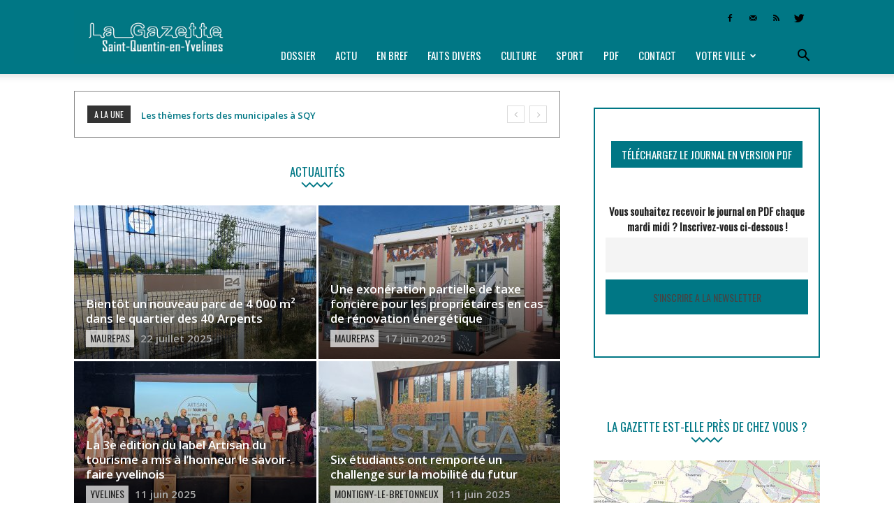

--- FILE ---
content_type: text/html; charset=UTF-8
request_url: https://lagazette-sqy.fr/
body_size: 21200
content:
<!doctype html > <!--[if IE 8]><html class="ie8" lang="en"> <![endif]--> <!--[if IE 9]><html class="ie9" lang="en"> <![endif]--> <!--[if gt IE 8]><!--><html lang="fr-FR"> <!--<![endif]--><head><link media="all" href="https://lagazette-sqy.fr/wp-content/cache/autoptimize/css/autoptimize_f289173eb6de910fcb96352cea7182eb.css" rel="stylesheet" /><link media="screen" href="https://lagazette-sqy.fr/wp-content/cache/autoptimize/css/autoptimize_af5a634aa68050622563d8acb65b777e.css" rel="stylesheet" /><title>Accueil | La Gazette de Saint-Quentin-en-Yvelines</title><meta charset="UTF-8" /><meta name="viewport" content="width=device-width, initial-scale=1.0"><link rel="pingback" href="https://lagazette-sqy.fr/xmlrpc.php" /><meta name='robots' content='index, follow, max-image-preview:large, max-snippet:-1, max-video-preview:-1' /><link rel="icon" type="image/png" href="https://lagazette-sqy.fr/wp-content/uploads/2018/08/Favicon-GSQY_cr-16.png"><meta name="description" content="Retrouvez l&#039;actualité des communes de la communauté d&#039;agglomération de Saint-Quentin-en-Yvelines : actu, faits divers, sport, culture." /><link rel="canonical" href="https://lagazette-sqy.fr/" /><meta property="og:locale" content="fr_FR" /><meta property="og:type" content="website" /><meta property="og:title" content="Accueil | La Gazette de Saint-Quentin-en-Yvelines" /><meta property="og:description" content="Retrouvez l&#039;actualité des communes de la communauté d&#039;agglomération de Saint-Quentin-en-Yvelines : actu, faits divers, sport, culture." /><meta property="og:url" content="https://lagazette-sqy.fr/" /><meta property="og:site_name" content="La Gazette de Saint-Quentin-en-Yvelines" /><meta property="article:publisher" content="https://www.facebook.com/pg/LaGazetteSQY/" /><meta property="article:modified_time" content="2018-11-02T09:50:27+00:00" /><meta property="og:image" content="https://lagazette-sqy.fr/wp-content/uploads/2018/08/324-Fond-de-carte-SQY-2-RVB_cr-carre.jpg" /><meta name="twitter:card" content="summary_large_image" /><meta name="twitter:site" content="@LaGazetteSQY" /><meta name="twitter:label1" content="Durée de lecture estimée" /><meta name="twitter:data1" content="3 minutes" /> <script type="application/ld+json" class="yoast-schema-graph">{"@context":"https://schema.org","@graph":[{"@type":"WebPage","@id":"https://lagazette-sqy.fr/","url":"https://lagazette-sqy.fr/","name":"Accueil | La Gazette de Saint-Quentin-en-Yvelines","isPartOf":{"@id":"https://lagazette-sqy.fr/#website"},"about":{"@id":"https://lagazette-sqy.fr/#organization"},"primaryImageOfPage":{"@id":"https://lagazette-sqy.fr/#primaryimage"},"image":{"@id":"https://lagazette-sqy.fr/#primaryimage"},"thumbnailUrl":"https://lagazette-sqy.fr/wp-content/uploads/2018/08/324-Fond-de-carte-SQY-2-RVB_cr-carre.jpg","datePublished":"2017-08-23T17:25:08+00:00","dateModified":"2018-11-02T09:50:27+00:00","description":"Retrouvez l'actualité des communes de la communauté d'agglomération de Saint-Quentin-en-Yvelines : actu, faits divers, sport, culture.","breadcrumb":{"@id":"https://lagazette-sqy.fr/#breadcrumb"},"inLanguage":"fr-FR","potentialAction":[{"@type":"ReadAction","target":["https://lagazette-sqy.fr/"]}]},{"@type":"ImageObject","inLanguage":"fr-FR","@id":"https://lagazette-sqy.fr/#primaryimage","url":"https://lagazette-sqy.fr/wp-content/uploads/2018/08/324-Fond-de-carte-SQY-2-RVB_cr-carre.jpg","contentUrl":"https://lagazette-sqy.fr/wp-content/uploads/2018/08/324-Fond-de-carte-SQY-2-RVB_cr-carre.jpg","width":324,"height":324},{"@type":"BreadcrumbList","@id":"https://lagazette-sqy.fr/#breadcrumb","itemListElement":[{"@type":"ListItem","position":1,"name":"Accueil"}]},{"@type":"WebSite","@id":"https://lagazette-sqy.fr/#website","url":"https://lagazette-sqy.fr/","name":"La Gazette de Saint-Quentin-en-Yvelines","description":"Hebdomadaire gratuit d&#039;information locale","publisher":{"@id":"https://lagazette-sqy.fr/#organization"},"potentialAction":[{"@type":"SearchAction","target":{"@type":"EntryPoint","urlTemplate":"https://lagazette-sqy.fr/?s={search_term_string}"},"query-input":"required name=search_term_string"}],"inLanguage":"fr-FR"},{"@type":"Organization","@id":"https://lagazette-sqy.fr/#organization","name":"La Gazette en Yvelines","url":"https://lagazette-sqy.fr/","logo":{"@type":"ImageObject","inLanguage":"fr-FR","@id":"https://lagazette-sqy.fr/#/schema/logo/image/","url":"https://lagazette-sqy.fr/wp-content/uploads/2018/08/300-logo-seul.jpg","contentUrl":"https://lagazette-sqy.fr/wp-content/uploads/2018/08/300-logo-seul.jpg","width":300,"height":292,"caption":"La Gazette en Yvelines"},"image":{"@id":"https://lagazette-sqy.fr/#/schema/logo/image/"},"sameAs":["https://www.facebook.com/pg/LaGazetteSQY/","https://twitter.com/LaGazetteSQY"]}]}</script> <meta name="google-site-verification" content="94JkdVclj9BzEpulUl5f-JexBuqvnZMiO2iWyNRS7yk" /><link rel='dns-prefetch' href='//fonts.googleapis.com' /><link rel="alternate" type="application/rss+xml" title="La Gazette de Saint-Quentin-en-Yvelines &raquo; Flux" href="https://lagazette-sqy.fr/feed/" /><link rel="alternate" type="application/rss+xml" title="La Gazette de Saint-Quentin-en-Yvelines &raquo; Flux des commentaires" href="https://lagazette-sqy.fr/comments/feed/" /><link rel="alternate" title="oEmbed (JSON)" type="application/json+oembed" href="https://lagazette-sqy.fr/wp-json/oembed/1.0/embed?url=https%3A%2F%2Flagazette-sqy.fr%2F" /><link rel="alternate" title="oEmbed (XML)" type="text/xml+oembed" href="https://lagazette-sqy.fr/wp-json/oembed/1.0/embed?url=https%3A%2F%2Flagazette-sqy.fr%2F&#038;format=xml" /><link rel='stylesheet' id='google-fonts-style-css' href='https://fonts.googleapis.com/css?family=Oswald%3A400%7COpen+Sans%3A300italic%2C400%2C400italic%2C600%2C600italic%2C700%7COpen+Sans+Condensed%3A400%7CVollkorn%3A400%7CRoboto%3A300%2C400%2C400italic%2C500%2C500italic%2C700%2C900&#038;ver=8.1.2' type='text/css' media='all' /> <script type="application/json" id="wpp-json">{"sampling_active":0,"sampling_rate":100,"ajax_url":"https:\/\/lagazette-sqy.fr\/wp-json\/wordpress-popular-posts\/v1\/popular-posts","api_url":"https:\/\/lagazette-sqy.fr\/wp-json\/wordpress-popular-posts","ID":0,"token":"091af0d149","lang":0,"debug":0}
//# sourceURL=wpp-json</script> <link rel="https://api.w.org/" href="https://lagazette-sqy.fr/wp-json/" /><link rel="alternate" title="JSON" type="application/json" href="https://lagazette-sqy.fr/wp-json/wp/v2/pages/17038" /><link rel="EditURI" type="application/rsd+xml" title="RSD" href="https://lagazette-sqy.fr/xmlrpc.php?rsd" /><link rel='shortlink' href='https://lagazette-sqy.fr/' />  <script type="text/javascript">(function(url){
	if(/(?:Chrome\/26\.0\.1410\.63 Safari\/537\.31|WordfenceTestMonBot)/.test(navigator.userAgent)){ return; }
	var addEvent = function(evt, handler) {
		if (window.addEventListener) {
			document.addEventListener(evt, handler, false);
		} else if (window.attachEvent) {
			document.attachEvent('on' + evt, handler);
		}
	};
	var removeEvent = function(evt, handler) {
		if (window.removeEventListener) {
			document.removeEventListener(evt, handler, false);
		} else if (window.detachEvent) {
			document.detachEvent('on' + evt, handler);
		}
	};
	var evts = 'contextmenu dblclick drag dragend dragenter dragleave dragover dragstart drop keydown keypress keyup mousedown mousemove mouseout mouseover mouseup mousewheel scroll'.split(' ');
	var logHuman = function() {
		if (window.wfLogHumanRan) { return; }
		window.wfLogHumanRan = true;
		var wfscr = document.createElement('script');
		wfscr.type = 'text/javascript';
		wfscr.async = true;
		wfscr.src = url + '&r=' + Math.random();
		(document.getElementsByTagName('head')[0]||document.getElementsByTagName('body')[0]).appendChild(wfscr);
		for (var i = 0; i < evts.length; i++) {
			removeEvent(evts[i], logHuman);
		}
	};
	for (var i = 0; i < evts.length; i++) {
		addEvent(evts[i], logHuman);
	}
})('//lagazette-sqy.fr/?wordfence_lh=1&hid=DB78E9D70DC5CA64106EA4EDAAC1E8DB');</script> <script>window.tdwGlobal = {"adminUrl":"https:\/\/lagazette-sqy.fr\/wp-admin\/","wpRestNonce":"091af0d149","wpRestUrl":"https:\/\/lagazette-sqy.fr\/wp-json\/","permalinkStructure":"\/%year%\/%monthnum%\/%day%\/%category%\/%postname%\/"};</script> <!--[if lt IE 9]><script src="https://html5shim.googlecode.com/svn/trunk/html5.js"></script><![endif]-->  <script>var tdBlocksArray = []; //here we store all the items for the current page

	    //td_block class - each ajax block uses a object of this class for requests
	    function tdBlock() {
		    this.id = '';
		    this.block_type = 1; //block type id (1-234 etc)
		    this.atts = '';
		    this.td_column_number = '';
		    this.td_current_page = 1; //
		    this.post_count = 0; //from wp
		    this.found_posts = 0; //from wp
		    this.max_num_pages = 0; //from wp
		    this.td_filter_value = ''; //current live filter value
		    this.is_ajax_running = false;
		    this.td_user_action = ''; // load more or infinite loader (used by the animation)
		    this.header_color = '';
		    this.ajax_pagination_infinite_stop = ''; //show load more at page x
	    }


        // td_js_generator - mini detector
        (function(){
            var htmlTag = document.getElementsByTagName("html")[0];

            if ( navigator.userAgent.indexOf("MSIE 10.0") > -1 ) {
                htmlTag.className += ' ie10';
            }

            if ( !!navigator.userAgent.match(/Trident.*rv\:11\./) ) {
                htmlTag.className += ' ie11';
            }

            if ( /(iPad|iPhone|iPod)/g.test(navigator.userAgent) ) {
                htmlTag.className += ' td-md-is-ios';
            }

            var user_agent = navigator.userAgent.toLowerCase();
            if ( user_agent.indexOf("android") > -1 ) {
                htmlTag.className += ' td-md-is-android';
            }

            if ( -1 !== navigator.userAgent.indexOf('Mac OS X')  ) {
                htmlTag.className += ' td-md-is-os-x';
            }

            if ( /chrom(e|ium)/.test(navigator.userAgent.toLowerCase()) ) {
               htmlTag.className += ' td-md-is-chrome';
            }

            if ( -1 !== navigator.userAgent.indexOf('Firefox') ) {
                htmlTag.className += ' td-md-is-firefox';
            }

            if ( -1 !== navigator.userAgent.indexOf('Safari') && -1 === navigator.userAgent.indexOf('Chrome') ) {
                htmlTag.className += ' td-md-is-safari';
            }

            if( -1 !== navigator.userAgent.indexOf('IEMobile') ){
                htmlTag.className += ' td-md-is-iemobile';
            }

        })();




        var tdLocalCache = {};

        ( function () {
            "use strict";

            tdLocalCache = {
                data: {},
                remove: function (resource_id) {
                    delete tdLocalCache.data[resource_id];
                },
                exist: function (resource_id) {
                    return tdLocalCache.data.hasOwnProperty(resource_id) && tdLocalCache.data[resource_id] !== null;
                },
                get: function (resource_id) {
                    return tdLocalCache.data[resource_id];
                },
                set: function (resource_id, cachedData) {
                    tdLocalCache.remove(resource_id);
                    tdLocalCache.data[resource_id] = cachedData;
                }
            };
        })();

    
    
var td_viewport_interval_list=[{"limitBottom":767,"sidebarWidth":228},{"limitBottom":1018,"sidebarWidth":300},{"limitBottom":1140,"sidebarWidth":324}];
var td_animation_stack_effect="type0";
var tds_animation_stack=true;
var td_animation_stack_specific_selectors=".entry-thumb, img";
var td_animation_stack_general_selectors=".td-animation-stack img, .td-animation-stack .entry-thumb, .post img";
var td_ajax_url="https:\/\/lagazette-sqy.fr\/wp-admin\/admin-ajax.php?td_theme_name=Newspaper&v=8.1.2";
var td_get_template_directory_uri="https:\/\/lagazette-sqy.fr\/wp-content\/themes\/Newspaper";
var tds_snap_menu="snap";
var tds_logo_on_sticky="show_header_logo";
var tds_header_style="8";
var td_please_wait="Patientez s'il vous pla\u00eet...";
var td_email_user_pass_incorrect="Utilisateur ou mot de passe incorrect !";
var td_email_user_incorrect="Courriel ou nom d'utilisateur incorrect !";
var td_email_incorrect="Courriel incorrect !";
var tds_more_articles_on_post_enable="";
var tds_more_articles_on_post_time_to_wait="";
var tds_more_articles_on_post_pages_distance_from_top=0;
var tds_theme_color_site_wide="#007785";
var tds_smart_sidebar="";
var tdThemeName="Newspaper";
var td_magnific_popup_translation_tPrev="Pr\u00e9c\u00e9dente (fl\u00e8che gauche)";
var td_magnific_popup_translation_tNext="Suivante (fl\u00e8che droite)";
var td_magnific_popup_translation_tCounter="%curr% sur %total%";
var td_magnific_popup_translation_ajax_tError="Le contenu de %url% pas pu \u00eatre charg\u00e9.";
var td_magnific_popup_translation_image_tError="L'image #%curr% pas pu \u00eatre charg\u00e9.";
var tdDateNamesI18n={"month_names":["janvier","f\u00e9vrier","mars","avril","mai","juin","juillet","ao\u00fbt","septembre","octobre","novembre","d\u00e9cembre"],"month_names_short":["Jan","F\u00e9v","Mar","Avr","Mai","Juin","Juil","Ao\u00fbt","Sep","Oct","Nov","D\u00e9c"],"day_names":["dimanche","lundi","mardi","mercredi","jeudi","vendredi","samedi"],"day_names_short":["dim","lun","mar","mer","jeu","ven","sam"]};
var td_ad_background_click_link="";
var td_ad_background_click_target="";</script>    <script async src="https://www.googletagmanager.com/gtag/js?id=UA-124800254-1"></script> <script>window.dataLayer = window.dataLayer || [];
  function gtag(){dataLayer.push(arguments);}
  gtag('js', new Date());

  gtag('config', 'UA-124800254-1');</script></head><body data-rsssl=1 class="home wp-singular page-template-default page page-id-17038 page-parent wp-theme-Newspaper accueil global-block-template-1 td-animation-stack-type0 td-full-layout" itemscope="itemscope" itemtype="https://schema.org/WebPage"><div class="td-scroll-up"><i class="td-icon-menu-up"></i></div><div class="td-menu-background"></div><div id="td-mobile-nav"><div class="td-mobile-container"><div class="td-menu-socials-wrap"><div class="td-menu-socials"> <span class="td-social-icon-wrap"> <a target="_blank" href="https://www.facebook.com/LaGazetteSQY/" title="Facebook"> <i class="td-icon-font td-icon-facebook"></i> </a> </span> <span class="td-social-icon-wrap"> <a target="_blank" href="mailto:redaction@lagazette-sqy.fr" title="Mail"> <i class="td-icon-font td-icon-mail-1"></i> </a> </span> <span class="td-social-icon-wrap"> <a target="_blank" href="https://lagazette-sqy.fr/feed/" title="RSS"> <i class="td-icon-font td-icon-rss"></i> </a> </span> <span class="td-social-icon-wrap"> <a target="_blank" href="https://twitter.com/lagazettesqy" title="Twitter"> <i class="td-icon-font td-icon-twitter"></i> </a> </span></div><div class="td-mobile-close"> <a href="#"><i class="td-icon-close-mobile"></i></a></div></div><div class="td-mobile-content"><div class="menu-menu-gazette-yvelines-container"><ul id="menu-menu-gazette-yvelines" class="td-mobile-main-menu"><li id="menu-item-335" class="menu-item menu-item-type-custom menu-item-object-custom menu-item-first menu-item-335"><a href="https://lagazette-sqy.fr/tag/dossier/">Dossier</a></li><li id="menu-item-336" class="menu-item menu-item-type-custom menu-item-object-custom menu-item-336"><a href="https://lagazette-sqy.fr/tag/actu/">Actu</a></li><li id="menu-item-338" class="menu-item menu-item-type-custom menu-item-object-custom menu-item-338"><a href="https://lagazette-sqy.fr/tag/en-bref/">En bref</a></li><li id="menu-item-339" class="menu-item menu-item-type-custom menu-item-object-custom menu-item-339"><a href="https://lagazette-sqy.fr/tag/faits-divers/">Faits divers</a></li><li id="menu-item-337" class="menu-item menu-item-type-custom menu-item-object-custom menu-item-337"><a href="https://lagazette-sqy.fr/tag/culture/">Culture</a></li><li id="menu-item-342" class="menu-item menu-item-type-custom menu-item-object-custom menu-item-342"><a href="https://lagazette-sqy.fr/tag/sport/">Sport</a></li><li id="menu-item-859" class="menu-item menu-item-type-taxonomy menu-item-object-category menu-item-859"><a href="https://lagazette-sqy.fr/category/telechargez-le-journal-en-version-pdf/">PDF</a></li><li id="menu-item-17036" class="menu-item menu-item-type-post_type menu-item-object-page menu-item-17036"><a href="https://lagazette-sqy.fr/accueil/contact/">Contact</a></li><li id="menu-item-7718" class="menu-item menu-item-type-custom menu-item-object-custom menu-item-has-children menu-item-7718"><a href="#">Votre ville<i class="td-icon-menu-right td-element-after"></i></a><ul class="sub-menu"><li id="menu-item-256" class="menu-item menu-item-type-taxonomy menu-item-object-category menu-item-256"><a href="https://lagazette-sqy.fr/category/votreville/ile-de-france/">Île-de-France</a></li><li id="menu-item-271" class="menu-item menu-item-type-taxonomy menu-item-object-category menu-item-271"><a href="https://lagazette-sqy.fr/category/votreville/yvelines/">Yvelines</a></li><li id="menu-item-30446" class="menu-item menu-item-type-taxonomy menu-item-object-category menu-item-30446"><a href="https://lagazette-sqy.fr/category/votreville/saint-quentin-en-yvelines/">Saint-Quentin-en-Yvelines</a></li><li id="menu-item-30437" class="menu-item menu-item-type-taxonomy menu-item-object-category menu-item-30437"><a href="https://lagazette-sqy.fr/category/votreville/coignieres/">Coignières</a></li><li id="menu-item-30438" class="menu-item menu-item-type-taxonomy menu-item-object-category menu-item-30438"><a href="https://lagazette-sqy.fr/category/votreville/elancourt/">Élancourt</a></li><li id="menu-item-30439" class="menu-item menu-item-type-taxonomy menu-item-object-category menu-item-30439"><a href="https://lagazette-sqy.fr/category/votreville/guyancourt/">Guyancourt</a></li><li id="menu-item-30440" class="menu-item menu-item-type-taxonomy menu-item-object-category menu-item-30440"><a href="https://lagazette-sqy.fr/category/votreville/la-verriere/">La Verrière</a></li><li id="menu-item-30441" class="menu-item menu-item-type-taxonomy menu-item-object-category menu-item-30441"><a href="https://lagazette-sqy.fr/category/votreville/les-clayes-sous-bois/">Les Clayes-sous-Bois</a></li><li id="menu-item-30442" class="menu-item menu-item-type-taxonomy menu-item-object-category menu-item-30442"><a href="https://lagazette-sqy.fr/category/votreville/magny-les-hameaux/">Magny-les-Hameaux</a></li><li id="menu-item-30443" class="menu-item menu-item-type-taxonomy menu-item-object-category menu-item-30443"><a href="https://lagazette-sqy.fr/category/votreville/maurepas/">Maurepas</a></li><li id="menu-item-30444" class="menu-item menu-item-type-taxonomy menu-item-object-category menu-item-30444"><a href="https://lagazette-sqy.fr/category/votreville/montigny-le-bretonneux/">Montigny-le-Bretonneux</a></li><li id="menu-item-30447" class="menu-item menu-item-type-taxonomy menu-item-object-category menu-item-30447"><a href="https://lagazette-sqy.fr/category/votreville/trappes/">Trappes</a></li><li id="menu-item-30445" class="menu-item menu-item-type-taxonomy menu-item-object-category menu-item-30445"><a href="https://lagazette-sqy.fr/category/votreville/plaisir/">Plaisir</a></li><li id="menu-item-30448" class="menu-item menu-item-type-taxonomy menu-item-object-category menu-item-30448"><a href="https://lagazette-sqy.fr/category/votreville/villepreux/">Villepreux</a></li><li id="menu-item-30449" class="menu-item menu-item-type-taxonomy menu-item-object-category menu-item-30449"><a href="https://lagazette-sqy.fr/category/votreville/voisins-le-bretonneux/">Voisins-le-Bretonneux</a></li></ul></li></ul></div></div></div></div><div class="td-search-background"></div><div class="td-search-wrap-mob"><div class="td-drop-down-search" aria-labelledby="td-header-search-button"><form method="get" class="td-search-form" action="https://lagazette-sqy.fr/"><div class="td-search-close"> <a href="#"><i class="td-icon-close-mobile"></i></a></div><div role="search" class="td-search-input"> <span>Recherche</span> <input id="td-header-search-mob" type="text" value="" name="s" autocomplete="off" /></div></form><div id="td-aj-search-mob"></div></div></div><div id="td-outer-wrap" class="td-theme-wrap"><div class="td-header-wrap td-header-style-8"><div class="td-container "><div class="td-header-sp-logo"><h1 class="td-logo"> <a class="td-main-logo" href="https://lagazette-sqy.fr/"> <noscript><img src="https://lagazette-sqy.fr/wp-content/uploads/2018/08/bandeau-web_SOY_cr-272.png" alt="La Gazette de Saint-Quentin-en-Yvelines" title="La Gazette de Saint-Quentin-en-Yvelines"/></noscript><img class="lazyload" src='data:image/svg+xml,%3Csvg%20xmlns=%22http://www.w3.org/2000/svg%22%20viewBox=%220%200%20210%20140%22%3E%3C/svg%3E' data-src="https://lagazette-sqy.fr/wp-content/uploads/2018/08/bandeau-web_SOY_cr-272.png" alt="La Gazette de Saint-Quentin-en-Yvelines" title="La Gazette de Saint-Quentin-en-Yvelines"/> <span class="td-visual-hidden">La Gazette de Saint-Quentin-en-Yvelines</span> </a></h1></div></div><div class="td-header-top-menu-full td-container-wrap "><div class="td-container"><div class="td-header-row td-header-top-menu"><div class="top-bar-style-4"><div class="td-header-sp-top-widget"> <span class="td-social-icon-wrap"> <a target="_blank" href="https://www.facebook.com/LaGazetteSQY/" title="Facebook"> <i class="td-icon-font td-icon-facebook"></i> </a> </span> <span class="td-social-icon-wrap"> <a target="_blank" href="mailto:redaction@lagazette-sqy.fr" title="Mail"> <i class="td-icon-font td-icon-mail-1"></i> </a> </span> <span class="td-social-icon-wrap"> <a target="_blank" href="https://lagazette-sqy.fr/feed/" title="RSS"> <i class="td-icon-font td-icon-rss"></i> </a> </span> <span class="td-social-icon-wrap"> <a target="_blank" href="https://twitter.com/lagazettesqy" title="Twitter"> <i class="td-icon-font td-icon-twitter"></i> </a> </span></div><div class="td-header-sp-top-menu"></div></div></div></div></div><div class="td-header-menu-wrap-full td-container-wrap "><div class="td-header-menu-wrap td-header-gradient"><div class="td-container"><div class="td-header-row td-header-main-menu"><div id="td-header-menu" role="navigation"><div id="td-top-mobile-toggle"><a href="#"><i class="td-icon-font td-icon-mobile"></i></a></div><div class="td-main-menu-logo td-logo-in-header"> <a class="td-main-logo" href="https://lagazette-sqy.fr/"> <noscript><img src="https://lagazette-sqy.fr/wp-content/uploads/2018/08/bandeau-web_SOY_cr-272.png" alt="La Gazette de Saint-Quentin-en-Yvelines" title="La Gazette de Saint-Quentin-en-Yvelines"/></noscript><img class="lazyload" src='data:image/svg+xml,%3Csvg%20xmlns=%22http://www.w3.org/2000/svg%22%20viewBox=%220%200%20210%20140%22%3E%3C/svg%3E' data-src="https://lagazette-sqy.fr/wp-content/uploads/2018/08/bandeau-web_SOY_cr-272.png" alt="La Gazette de Saint-Quentin-en-Yvelines" title="La Gazette de Saint-Quentin-en-Yvelines"/> </a></div><div class="menu-menu-gazette-yvelines-container"><ul id="menu-menu-gazette-yvelines-1" class="sf-menu"><li class="menu-item menu-item-type-custom menu-item-object-custom menu-item-first td-menu-item td-normal-menu menu-item-335"><a href="https://lagazette-sqy.fr/tag/dossier/">Dossier</a></li><li class="menu-item menu-item-type-custom menu-item-object-custom td-menu-item td-normal-menu menu-item-336"><a href="https://lagazette-sqy.fr/tag/actu/">Actu</a></li><li class="menu-item menu-item-type-custom menu-item-object-custom td-menu-item td-normal-menu menu-item-338"><a href="https://lagazette-sqy.fr/tag/en-bref/">En bref</a></li><li class="menu-item menu-item-type-custom menu-item-object-custom td-menu-item td-normal-menu menu-item-339"><a href="https://lagazette-sqy.fr/tag/faits-divers/">Faits divers</a></li><li class="menu-item menu-item-type-custom menu-item-object-custom td-menu-item td-normal-menu menu-item-337"><a href="https://lagazette-sqy.fr/tag/culture/">Culture</a></li><li class="menu-item menu-item-type-custom menu-item-object-custom td-menu-item td-normal-menu menu-item-342"><a href="https://lagazette-sqy.fr/tag/sport/">Sport</a></li><li class="menu-item menu-item-type-taxonomy menu-item-object-category td-menu-item td-normal-menu menu-item-859"><a href="https://lagazette-sqy.fr/category/telechargez-le-journal-en-version-pdf/">PDF</a></li><li class="menu-item menu-item-type-post_type menu-item-object-page td-menu-item td-normal-menu menu-item-17036"><a href="https://lagazette-sqy.fr/accueil/contact/">Contact</a></li><li class="menu-item menu-item-type-custom menu-item-object-custom menu-item-has-children td-menu-item td-normal-menu menu-item-7718"><a href="#">Votre ville</a><ul class="sub-menu"><li class="menu-item menu-item-type-taxonomy menu-item-object-category td-menu-item td-normal-menu menu-item-256"><a href="https://lagazette-sqy.fr/category/votreville/ile-de-france/">Île-de-France</a></li><li class="menu-item menu-item-type-taxonomy menu-item-object-category td-menu-item td-normal-menu menu-item-271"><a href="https://lagazette-sqy.fr/category/votreville/yvelines/">Yvelines</a></li><li class="menu-item menu-item-type-taxonomy menu-item-object-category td-menu-item td-normal-menu menu-item-30446"><a href="https://lagazette-sqy.fr/category/votreville/saint-quentin-en-yvelines/">Saint-Quentin-en-Yvelines</a></li><li class="menu-item menu-item-type-taxonomy menu-item-object-category td-menu-item td-normal-menu menu-item-30437"><a href="https://lagazette-sqy.fr/category/votreville/coignieres/">Coignières</a></li><li class="menu-item menu-item-type-taxonomy menu-item-object-category td-menu-item td-normal-menu menu-item-30438"><a href="https://lagazette-sqy.fr/category/votreville/elancourt/">Élancourt</a></li><li class="menu-item menu-item-type-taxonomy menu-item-object-category td-menu-item td-normal-menu menu-item-30439"><a href="https://lagazette-sqy.fr/category/votreville/guyancourt/">Guyancourt</a></li><li class="menu-item menu-item-type-taxonomy menu-item-object-category td-menu-item td-normal-menu menu-item-30440"><a href="https://lagazette-sqy.fr/category/votreville/la-verriere/">La Verrière</a></li><li class="menu-item menu-item-type-taxonomy menu-item-object-category td-menu-item td-normal-menu menu-item-30441"><a href="https://lagazette-sqy.fr/category/votreville/les-clayes-sous-bois/">Les Clayes-sous-Bois</a></li><li class="menu-item menu-item-type-taxonomy menu-item-object-category td-menu-item td-normal-menu menu-item-30442"><a href="https://lagazette-sqy.fr/category/votreville/magny-les-hameaux/">Magny-les-Hameaux</a></li><li class="menu-item menu-item-type-taxonomy menu-item-object-category td-menu-item td-normal-menu menu-item-30443"><a href="https://lagazette-sqy.fr/category/votreville/maurepas/">Maurepas</a></li><li class="menu-item menu-item-type-taxonomy menu-item-object-category td-menu-item td-normal-menu menu-item-30444"><a href="https://lagazette-sqy.fr/category/votreville/montigny-le-bretonneux/">Montigny-le-Bretonneux</a></li><li class="menu-item menu-item-type-taxonomy menu-item-object-category td-menu-item td-normal-menu menu-item-30447"><a href="https://lagazette-sqy.fr/category/votreville/trappes/">Trappes</a></li><li class="menu-item menu-item-type-taxonomy menu-item-object-category td-menu-item td-normal-menu menu-item-30445"><a href="https://lagazette-sqy.fr/category/votreville/plaisir/">Plaisir</a></li><li class="menu-item menu-item-type-taxonomy menu-item-object-category td-menu-item td-normal-menu menu-item-30448"><a href="https://lagazette-sqy.fr/category/votreville/villepreux/">Villepreux</a></li><li class="menu-item menu-item-type-taxonomy menu-item-object-category td-menu-item td-normal-menu menu-item-30449"><a href="https://lagazette-sqy.fr/category/votreville/voisins-le-bretonneux/">Voisins-le-Bretonneux</a></li></ul></li></ul></div></div><div class="td-search-wrapper"><div id="td-top-search"><div class="header-search-wrap"><div class="dropdown header-search"> <a id="td-header-search-button" href="#" role="button" class="dropdown-toggle " data-toggle="dropdown"><i class="td-icon-search"></i></a> <a id="td-header-search-button-mob" href="#" role="button" class="dropdown-toggle " data-toggle="dropdown"><i class="td-icon-search"></i></a></div></div></div></div><div class="header-search-wrap"><div class="dropdown header-search"><div class="td-drop-down-search" aria-labelledby="td-header-search-button"><form method="get" class="td-search-form" action="https://lagazette-sqy.fr/"><div role="search" class="td-head-form-search-wrap"> <input id="td-header-search" type="text" value="" name="s" autocomplete="off" /><input class="wpb_button wpb_btn-inverse btn" type="submit" id="td-header-search-top" value="Recherche" /></div></form><div id="td-aj-search"></div></div></div></div></div></div></div></div><div class="td-banner-wrap-full td-container-wrap "><div class="td-container-header td-header-row td-header-header"><div class="td-header-sp-recs"><div class="td-header-rec-wrap"></div></div></div></div></div><div class="td-main-content-wrap td-main-page-wrap td-container-wrap"><div class="tdc-content-wrap"><div id="td_uid_1_6953c1879f5a9" class="tdc-row"><div class="vc_row td_uid_2_6953c1879f5b3_rand  wpb_row td-pb-row" ><div class="vc_column td_uid_3_6953c1879f70c_rand  wpb_column vc_column_container td-pb-span8"><div class="wpb_wrapper"><div class="td_block_wrap td_block_trending_now td_uid_4_6953c1879f992_rand td-pb-full-cell td-trending-style2 td-pb-border-top td_block_template_1"  data-td-block-uid="td_uid_4_6953c1879f992" > <script>var block_td_uid_4_6953c1879f992 = new tdBlock();
block_td_uid_4_6953c1879f992.id = "td_uid_4_6953c1879f992";
block_td_uid_4_6953c1879f992.atts = '{"limit":"10","sort":"","post_ids":"","tag_slug":"","autors_id":"","installed_post_types":"","category_id":"","category_ids":"","custom_title":"","custom_url":"","show_child_cat":"","sub_cat_ajax":"","ajax_pagination":"","header_color":"#333333","header_text_color":"#ffffff","ajax_pagination_infinite_stop":"","td_column_number":2,"td_ajax_preloading":"","td_ajax_filter_type":"","td_ajax_filter_ids":"","td_filter_default_txt":"Tous","color_preset":"","border_top":"","class":"td_uid_4_6953c1879f992_rand","el_class":"","offset":"","css":"","tdc_css":"eyJhbGwiOnsiYm9yZGVyLXRvcC13aWR0aCI6IjEiLCJib3JkZXItcmlnaHQtd2lkdGgiOiIxIiwiYm9yZGVyLWJvdHRvbS13aWR0aCI6IjEiLCJib3JkZXItbGVmdC13aWR0aCI6IjEiLCJib3JkZXItcmFkaXVzIjoiMCJ9fQ==","tdc_css_class":"td_uid_4_6953c1879f992_rand","tdc_css_class_style":"td_uid_4_6953c1879f992_rand_style","live_filter":"","live_filter_cur_post_id":"","live_filter_cur_post_author":"","block_template_id":""}';
block_td_uid_4_6953c1879f992.td_column_number = "2";
block_td_uid_4_6953c1879f992.block_type = "td_block_trending_now";
block_td_uid_4_6953c1879f992.post_count = "10";
block_td_uid_4_6953c1879f992.found_posts = "9871";
block_td_uid_4_6953c1879f992.header_color = "#333333";
block_td_uid_4_6953c1879f992.ajax_pagination_infinite_stop = "";
block_td_uid_4_6953c1879f992.max_num_pages = "988";
tdBlocksArray.push(block_td_uid_4_6953c1879f992);</script><div id=td_uid_4_6953c1879f992 class="td_block_inner"><div class="td-block-row"><div class="td-trending-now-wrapper" id="td_uid_4_6953c1879f992" data-start=""><div class="td-trending-now-title">A la une</div><div class="td-trending-now-display-area"><div class="td_module_trending_now td-trending-now-post-0 td-trending-now-post"><h3 class="entry-title td-module-title"><a href="https://lagazette-sqy.fr/2025/12/30/votreville/saint-quentin-en-yvelines/les-themes-forts-des-municipales-a-sqy/" rel="bookmark" title="Les thèmes forts des municipales à SQY">Les thèmes forts des municipales à SQY</a></h3></div><div class="td_module_trending_now td-trending-now-post-1 td-trending-now-post"><h3 class="entry-title td-module-title"><a href="https://lagazette-sqy.fr/wp-content/uploads/ARCHIVES%20PDF/2025/GAZETTE-LGSQY-52-2312-N340.pdf#new_tab" rel="bookmark" title="Edition du mardi 23 décembre 2025">Edition du mardi 23 décembre 2025</a></h3></div><div class="td_module_trending_now td-trending-now-post-2 td-trending-now-post"><h3 class="entry-title td-module-title"><a href="https://lagazette-sqy.fr/2025/12/16/votreville/yvelines/entre-le-departement-et-luvsq-un-partenariat-pour-mettre-lia-au-service-de-letude-darchives/" rel="bookmark" title="Entre le Département et l’UVSQ, un partenariat pour mettre l’IA au service de l’étude d’archives">Entre le Département et l’UVSQ, un partenariat pour mettre l’IA au service de l’étude d’archives</a></h3></div><div class="td_module_trending_now td-trending-now-post-3 td-trending-now-post"><h3 class="entry-title td-module-title"><a href="https://lagazette-sqy.fr/wp-content/uploads/ARCHIVES%20PDF/2025/GAZETTE-LGSQY-51-1612-N339.pdf#new_tab" rel="bookmark" title="Edition du mardi 16 décembre 2025">Edition du mardi 16 décembre 2025</a></h3></div><div class="td_module_trending_now td-trending-now-post-4 td-trending-now-post"><h3 class="entry-title td-module-title"><a href="https://lagazette-sqy.fr/2025/12/09/votreville/saint-quentin-en-yvelines/sqy-therapeutics-a-inaugure-son-nouveau-laboratoire-de-recherche-developpement/" rel="bookmark" title="SQY Therapeutics a inauguré son nouveau laboratoire de recherche &#038; développement">SQY Therapeutics a inauguré son nouveau laboratoire de recherche &#038; développement</a></h3></div><div class="td_module_trending_now td-trending-now-post-5 td-trending-now-post"><h3 class="entry-title td-module-title"><a href="https://lagazette-sqy.fr/wp-content/uploads/ARCHIVES%20PDF/2025/GAZETTE-LGSQY-50-0912-N338.pdf#new_tab" rel="bookmark" title="Edition du mardi 9 décembre 2025">Edition du mardi 9 décembre 2025</a></h3></div><div class="td_module_trending_now td-trending-now-post-6 td-trending-now-post"><h3 class="entry-title td-module-title"><a href="https://lagazette-sqy.fr/wp-content/uploads/ARCHIVES%20PDF/2025/GAZETTE-LGSQY-49-0212-N337.pdf#new_tab" rel="bookmark" title="Edition du mardi 2 décembre 2025">Edition du mardi 2 décembre 2025</a></h3></div><div class="td_module_trending_now td-trending-now-post-7 td-trending-now-post"><h3 class="entry-title td-module-title"><a href="https://lagazette-sqy.fr/2025/12/02/votreville/saint-quentin-en-yvelines/un-sqy-business-day-2025-sous-le-signe-de-lindustrie/" rel="bookmark" title="Un SQY business day 2025 sous le signe de l’industrie">Un SQY business day 2025 sous le signe de l’industrie</a></h3></div><div class="td_module_trending_now td-trending-now-post-8 td-trending-now-post"><h3 class="entry-title td-module-title"><a href="https://lagazette-sqy.fr/2025/11/26/votreville/montigny-le-bretonneux/le-centre-commercial-espace-saint-quentin-investit-pour-se-reinventer/" rel="bookmark" title="Le centre commercial Espace Saint-Quentin investit pour se réinventer">Le centre commercial Espace Saint-Quentin investit pour se réinventer</a></h3></div><div class="td_module_trending_now td-trending-now-post-9 td-trending-now-post"><h3 class="entry-title td-module-title"><a href="https://lagazette-sqy.fr/wp-content/uploads/ARCHIVES%20PDF/2025/GAZETTE-LGSQY-48-2511-N336.pdf#new_tab" rel="bookmark" title="Edition du mardi 25 novembre 2025">Edition du mardi 25 novembre 2025</a></h3></div></div><div class="td-next-prev-wrap"><a href="#"
 class="td_ajax-prev-pagex td-trending-now-nav-left"
 data-block-id="td_uid_4_6953c1879f992"
 data-moving="left"
 data-control-start=""><i class="td-icon-menu-left"></i></a><a href="#"
 class="td_ajax-next-pagex td-trending-now-nav-right"
 data-block-id="td_uid_4_6953c1879f992"
 data-moving="right"
 data-control-start=""><i class="td-icon-menu-right"></i></a></div></div></div></div></div><div class="td_block_wrap td_block_14 td_uid_5_6953c187a7886_rand td-pb-full-cell td_with_ajax_pagination td-pb-border-top td_block_template_6 td-column-2"  data-td-block-uid="td_uid_5_6953c187a7886" ><script>var block_td_uid_5_6953c187a7886 = new tdBlock();
block_td_uid_5_6953c187a7886.id = "td_uid_5_6953c187a7886";
block_td_uid_5_6953c187a7886.atts = '{"limit":"6","sort":"","post_ids":"","tag_slug":"ACTU","autors_id":"","installed_post_types":"","category_id":"","category_ids":"","custom_title":"ACTUALIT\u00c9S","custom_url":"","show_child_cat":"","sub_cat_ajax":"","ajax_pagination":"load_more","header_color":"","header_text_color":"","ajax_pagination_infinite_stop":"","td_column_number":2,"td_ajax_preloading":"","td_ajax_filter_type":"","td_ajax_filter_ids":"","td_filter_default_txt":"Tous","color_preset":"","border_top":"","class":"td_uid_5_6953c187a7886_rand","el_class":"","offset":"","css":"","tdc_css":"","tdc_css_class":"td_uid_5_6953c187a7886_rand","tdc_css_class_style":"td_uid_5_6953c187a7886_rand_style","live_filter":"","live_filter_cur_post_id":"","live_filter_cur_post_author":"","block_template_id":"td_block_template_6"}';
block_td_uid_5_6953c187a7886.td_column_number = "2";
block_td_uid_5_6953c187a7886.block_type = "td_block_14";
block_td_uid_5_6953c187a7886.post_count = "6";
block_td_uid_5_6953c187a7886.found_posts = "2083";
block_td_uid_5_6953c187a7886.header_color = "";
block_td_uid_5_6953c187a7886.ajax_pagination_infinite_stop = "";
block_td_uid_5_6953c187a7886.max_num_pages = "348";
tdBlocksArray.push(block_td_uid_5_6953c187a7886);</script><div class="td-block-title-wrap"><h4 class="td-block-title"><span>ACTUALITÉS</span></h4></div><div id=td_uid_5_6953c187a7886 class="td_block_inner td-column-2"><div class="td-block-row"><div class="td-block-span6"><div class="td_module_mx1 td_module_wrap td-animation-stack"><div class="td-module-thumb"><a href="https://lagazette-sqy.fr/2025/07/22/votreville/maurepas/bientot-un-nouveau-parc-de-4-000-m%c2%b2-dans-le-quartier-des-40-arpents/" rel="bookmark" title="Bientôt un nouveau parc de 4 000 m² dans le quartier des 40 Arpents"><noscript><img fetchpriority="high" decoding="async" width="356" height="220" class="entry-thumb" src="https://lagazette-sqy.fr/wp-content/uploads/2025/07/1280-web-150619-356x220.jpg" alt="" title="Bientôt un nouveau parc de 4 000 m² dans le quartier des 40 Arpents"/></noscript><img fetchpriority="high" decoding="async" width="356" height="220" class="lazyload entry-thumb" src='data:image/svg+xml,%3Csvg%20xmlns=%22http://www.w3.org/2000/svg%22%20viewBox=%220%200%20356%20220%22%3E%3C/svg%3E' data-src="https://lagazette-sqy.fr/wp-content/uploads/2025/07/1280-web-150619-356x220.jpg" alt="" title="Bientôt un nouveau parc de 4 000 m² dans le quartier des 40 Arpents"/></a></div><div class="td-module-meta-info"><h3 class="entry-title td-module-title"><a href="https://lagazette-sqy.fr/2025/07/22/votreville/maurepas/bientot-un-nouveau-parc-de-4-000-m%c2%b2-dans-le-quartier-des-40-arpents/" rel="bookmark" title="Bientôt un nouveau parc de 4 000 m² dans le quartier des 40 Arpents">Bientôt un nouveau parc de 4 000 m² dans le quartier des 40 Arpents</a></h3><div class="td-editor-date"> <a href="https://lagazette-sqy.fr/category/votreville/maurepas/" class="td-post-category">Maurepas</a> <span class="td-author-date"> <span class="td-post-date"><time class="entry-date updated td-module-date" datetime="2025-07-22T13:00:57+00:00" >22 juillet 2025</time></span> </span></div></div></div></div><div class="td-block-span6"><div class="td_module_mx1 td_module_wrap td-animation-stack"><div class="td-module-thumb"><a href="https://lagazette-sqy.fr/2025/06/17/votreville/maurepas/une-exoneration-partielle-de-taxe-fonciere-pour-les-proprietaires-en-cas-de-renovation-energetique/" rel="bookmark" title="Une exonération partielle de taxe foncière pour les propriétaires en cas de rénovation énergétique"><noscript><img decoding="async" width="356" height="220" class="entry-thumb" src="https://lagazette-sqy.fr/wp-content/uploads/2025/06/1280-Papier-UNE-Maurepas-mairie-hotel-de-ville-taux-budget-fiscalite-impots-taxe-fonciere-356x220.jpg" alt="" title="Une exonération partielle de taxe foncière pour les propriétaires en cas de rénovation énergétique"/></noscript><img decoding="async" width="356" height="220" class="lazyload entry-thumb" src='data:image/svg+xml,%3Csvg%20xmlns=%22http://www.w3.org/2000/svg%22%20viewBox=%220%200%20356%20220%22%3E%3C/svg%3E' data-src="https://lagazette-sqy.fr/wp-content/uploads/2025/06/1280-Papier-UNE-Maurepas-mairie-hotel-de-ville-taux-budget-fiscalite-impots-taxe-fonciere-356x220.jpg" alt="" title="Une exonération partielle de taxe foncière pour les propriétaires en cas de rénovation énergétique"/></a></div><div class="td-module-meta-info"><h3 class="entry-title td-module-title"><a href="https://lagazette-sqy.fr/2025/06/17/votreville/maurepas/une-exoneration-partielle-de-taxe-fonciere-pour-les-proprietaires-en-cas-de-renovation-energetique/" rel="bookmark" title="Une exonération partielle de taxe foncière pour les propriétaires en cas de rénovation énergétique">Une exonération partielle de taxe foncière pour les propriétaires en cas de rénovation énergétique</a></h3><div class="td-editor-date"> <a href="https://lagazette-sqy.fr/category/votreville/maurepas/" class="td-post-category">Maurepas</a> <span class="td-author-date"> <span class="td-post-date"><time class="entry-date updated td-module-date" datetime="2025-06-17T13:30:51+00:00" >17 juin 2025</time></span> </span></div></div></div></div></div><div class="td-block-row"><div class="td-block-span6"><div class="td_module_mx1 td_module_wrap td-animation-stack"><div class="td-module-thumb"><a href="https://lagazette-sqy.fr/2025/06/11/votreville/yvelines/la-3e-edition-du-label-artisan-du-tourisme-a-mis-a-lhonneur-le-savoir-faire-yvelinois/" rel="bookmark" title="La 3e édition du label Artisan du tourisme a mis à l’honneur le savoir-faire yvelinois"><noscript><img decoding="async" width="356" height="220" class="entry-thumb" src="https://lagazette-sqy.fr/wp-content/uploads/2025/06/1280-Actu-label-Artisan-du-tourisme-credits-P.-SarniguetDepartement-des-Yvelines-356x220.jpg" alt="" title="La 3e édition du label Artisan du tourisme a mis à l’honneur le savoir-faire yvelinois"/></noscript><img decoding="async" width="356" height="220" class="lazyload entry-thumb" src='data:image/svg+xml,%3Csvg%20xmlns=%22http://www.w3.org/2000/svg%22%20viewBox=%220%200%20356%20220%22%3E%3C/svg%3E' data-src="https://lagazette-sqy.fr/wp-content/uploads/2025/06/1280-Actu-label-Artisan-du-tourisme-credits-P.-SarniguetDepartement-des-Yvelines-356x220.jpg" alt="" title="La 3e édition du label Artisan du tourisme a mis à l’honneur le savoir-faire yvelinois"/></a></div><div class="td-module-meta-info"><h3 class="entry-title td-module-title"><a href="https://lagazette-sqy.fr/2025/06/11/votreville/yvelines/la-3e-edition-du-label-artisan-du-tourisme-a-mis-a-lhonneur-le-savoir-faire-yvelinois/" rel="bookmark" title="La 3e édition du label Artisan du tourisme a mis à l’honneur le savoir-faire yvelinois">La 3e édition du label Artisan du tourisme a mis à l’honneur le savoir-faire yvelinois</a></h3><div class="td-editor-date"> <a href="https://lagazette-sqy.fr/category/votreville/yvelines/" class="td-post-category">Yvelines</a> <span class="td-author-date"> <span class="td-post-date"><time class="entry-date updated td-module-date" datetime="2025-06-11T14:00:01+00:00" >11 juin 2025</time></span> </span></div></div></div></div><div class="td-block-span6"><div class="td_module_mx1 td_module_wrap td-animation-stack"><div class="td-module-thumb"><a href="https://lagazette-sqy.fr/2025/06/11/votreville/montigny-le-bretonneux/six-etudiants-ont-remporte-un-challenge-sur-la-mobilite-du-futur/" rel="bookmark" title="Six étudiants ont remporté un challenge sur la mobilité  du futur"><noscript><img decoding="async" width="356" height="220" class="entry-thumb" src="https://lagazette-sqy.fr/wp-content/uploads/2025/06/1280-DSC09293-356x220.jpg" alt="" title="Six étudiants ont remporté un challenge sur la mobilité  du futur"/></noscript><img decoding="async" width="356" height="220" class="lazyload entry-thumb" src='data:image/svg+xml,%3Csvg%20xmlns=%22http://www.w3.org/2000/svg%22%20viewBox=%220%200%20356%20220%22%3E%3C/svg%3E' data-src="https://lagazette-sqy.fr/wp-content/uploads/2025/06/1280-DSC09293-356x220.jpg" alt="" title="Six étudiants ont remporté un challenge sur la mobilité  du futur"/></a></div><div class="td-module-meta-info"><h3 class="entry-title td-module-title"><a href="https://lagazette-sqy.fr/2025/06/11/votreville/montigny-le-bretonneux/six-etudiants-ont-remporte-un-challenge-sur-la-mobilite-du-futur/" rel="bookmark" title="Six étudiants ont remporté un challenge sur la mobilité  du futur">Six étudiants ont remporté un challenge sur la mobilité  du futur</a></h3><div class="td-editor-date"> <a href="https://lagazette-sqy.fr/category/votreville/montigny-le-bretonneux/" class="td-post-category">Montigny-le-Bretonneux</a> <span class="td-author-date"> <span class="td-post-date"><time class="entry-date updated td-module-date" datetime="2025-06-11T13:00:50+00:00" >11 juin 2025</time></span> </span></div></div></div></div></div><div class="td-block-row"><div class="td-block-span6"><div class="td_module_mx1 td_module_wrap td-animation-stack"><div class="td-module-thumb"><a href="https://lagazette-sqy.fr/2025/06/11/votreville/trappes/lespace-jeunes-porte-desormais-le-nom-de-raphael-gomis/" rel="bookmark" title="L’espace jeunes porte désormais le nom de Raphaël Gomis"><noscript><img decoding="async" width="356" height="220" class="entry-thumb" src="https://lagazette-sqy.fr/wp-content/uploads/2025/06/1280-web-Trappes-inauguration-espace-jeunes-Raphael-Gomis-fresque-hommage-356x220.jpg" alt="" title="L’espace jeunes porte désormais le nom de Raphaël Gomis"/></noscript><img decoding="async" width="356" height="220" class="lazyload entry-thumb" src='data:image/svg+xml,%3Csvg%20xmlns=%22http://www.w3.org/2000/svg%22%20viewBox=%220%200%20356%20220%22%3E%3C/svg%3E' data-src="https://lagazette-sqy.fr/wp-content/uploads/2025/06/1280-web-Trappes-inauguration-espace-jeunes-Raphael-Gomis-fresque-hommage-356x220.jpg" alt="" title="L’espace jeunes porte désormais le nom de Raphaël Gomis"/></a></div><div class="td-module-meta-info"><h3 class="entry-title td-module-title"><a href="https://lagazette-sqy.fr/2025/06/11/votreville/trappes/lespace-jeunes-porte-desormais-le-nom-de-raphael-gomis/" rel="bookmark" title="L’espace jeunes porte désormais le nom de Raphaël Gomis">L’espace jeunes porte désormais le nom de Raphaël Gomis</a></h3><div class="td-editor-date"> <a href="https://lagazette-sqy.fr/category/votreville/trappes/" class="td-post-category">Trappes</a> <span class="td-author-date"> <span class="td-post-date"><time class="entry-date updated td-module-date" datetime="2025-06-11T12:00:16+00:00" >11 juin 2025</time></span> </span></div></div></div></div><div class="td-block-span6"><div class="td_module_mx1 td_module_wrap td-animation-stack"><div class="td-module-thumb"><a href="https://lagazette-sqy.fr/2025/06/10/votreville/plaisir/valerie-pecresse-est-venue-a-la-rencontre-des-plaisirois/" rel="bookmark" title="Valérie Pécresse est venue à la rencontre des Plaisirois"><noscript><img decoding="async" width="356" height="220" class="entry-thumb" src="https://lagazette-sqy.fr/wp-content/uploads/2025/06/1280-web-2993-356x220.jpg" alt="" title="Valérie Pécresse est venue à la rencontre des Plaisirois"/></noscript><img decoding="async" width="356" height="220" class="lazyload entry-thumb" src='data:image/svg+xml,%3Csvg%20xmlns=%22http://www.w3.org/2000/svg%22%20viewBox=%220%200%20356%20220%22%3E%3C/svg%3E' data-src="https://lagazette-sqy.fr/wp-content/uploads/2025/06/1280-web-2993-356x220.jpg" alt="" title="Valérie Pécresse est venue à la rencontre des Plaisirois"/></a></div><div class="td-module-meta-info"><h3 class="entry-title td-module-title"><a href="https://lagazette-sqy.fr/2025/06/10/votreville/plaisir/valerie-pecresse-est-venue-a-la-rencontre-des-plaisirois/" rel="bookmark" title="Valérie Pécresse est venue à la rencontre des Plaisirois">Valérie Pécresse est venue à la rencontre des Plaisirois</a></h3><div class="td-editor-date"> <a href="https://lagazette-sqy.fr/category/votreville/plaisir/" class="td-post-category">Plaisir</a> <span class="td-author-date"> <span class="td-post-date"><time class="entry-date updated td-module-date" datetime="2025-06-10T19:00:25+00:00" >10 juin 2025</time></span> </span></div></div></div></div></div></div><div class="td-load-more-wrap"><a href="#" class="td_ajax_load_more td_ajax_load_more_js" id="next-page-td_uid_5_6953c187a7886" data-td_block_id="td_uid_5_6953c187a7886">Voir plus<i class="td-icon-font td-icon-menu-down"></i></a></div></div><div class="wpb_wrapper wpb_text_column td_block_wrap td_block_wrap vc_column_text td_uid_6_6953c187b0065_rand  td-pb-border-top td_block_template_1"  data-td-block-uid="td_uid_6_6953c187b0065" "><div class="td-block-title-wrap"></div></div><div class="td_block_wrap td_block_9 td_uid_7_6953c187b3f3d_rand td_with_ajax_pagination td-pb-border-top td_block_template_6 td-column-2 td_block_padding td_block_bot_line"  data-td-block-uid="td_uid_7_6953c187b3f3d" > <script>var block_td_uid_7_6953c187b3f3d = new tdBlock();
block_td_uid_7_6953c187b3f3d.id = "td_uid_7_6953c187b3f3d";
block_td_uid_7_6953c187b3f3d.atts = '{"limit":"12","sort":"","post_ids":"","tag_slug":"EN BREF","autors_id":"","installed_post_types":"","category_id":"","category_ids":"","custom_title":"EN BREF","custom_url":"","show_child_cat":"","sub_cat_ajax":"","ajax_pagination":"load_more","header_color":"","header_text_color":"#007785","ajax_pagination_infinite_stop":"","td_column_number":2,"td_ajax_preloading":"","td_ajax_filter_type":"","td_ajax_filter_ids":"","td_filter_default_txt":"Tous","color_preset":"","border_top":"","class":"td_uid_7_6953c187b3f3d_rand","el_class":"","offset":"","css":"","tdc_css":"[base64]","tdc_css_class":"td_uid_7_6953c187b3f3d_rand","tdc_css_class_style":"td_uid_7_6953c187b3f3d_rand_style","live_filter":"","live_filter_cur_post_id":"","live_filter_cur_post_author":"","block_template_id":"td_block_template_6"}';
block_td_uid_7_6953c187b3f3d.td_column_number = "2";
block_td_uid_7_6953c187b3f3d.block_type = "td_block_9";
block_td_uid_7_6953c187b3f3d.post_count = "12";
block_td_uid_7_6953c187b3f3d.found_posts = "2796";
block_td_uid_7_6953c187b3f3d.header_color = "";
block_td_uid_7_6953c187b3f3d.ajax_pagination_infinite_stop = "";
block_td_uid_7_6953c187b3f3d.max_num_pages = "233";
tdBlocksArray.push(block_td_uid_7_6953c187b3f3d);</script><div class="td-block-title-wrap"><h4 class="td-block-title"><span>EN BREF</span></h4></div><div id=td_uid_7_6953c187b3f3d class="td_block_inner"><div class="td-block-row"><div class="td-block-span6"><div class="td_module_8 td_module_wrap"><div class="item-details"><h3 class="entry-title td-module-title"><a href="https://lagazette-sqy.fr/2025/07/22/votreville/guyancourt/des-travaux-menes-par-enedis-au-hameau-de-bouviers-cet-ete/" rel="bookmark" title="Des travaux menés par Enedis au hameau de Bouviers cet été">Des travaux menés par Enedis au hameau de Bouviers cet été</a></h3><div class="td-module-meta-info"> <a href="https://lagazette-sqy.fr/category/votreville/guyancourt/" class="td-post-category">Guyancourt</a> <span class="td-post-date"><time class="entry-date updated td-module-date" datetime="2025-07-22T13:00:42+00:00" >22 juillet 2025</time></span></div></div></div></div><div class="td-block-span6"><div class="td_module_8 td_module_wrap"><div class="item-details"><h3 class="entry-title td-module-title"><a href="https://lagazette-sqy.fr/2025/07/22/votreville/saint-quentin-en-yvelines/plusieurs-collectes-de-sang-prevues-en-aout-a-sqy/" rel="bookmark" title="Plusieurs collectes de sang prévues en août à SQY">Plusieurs collectes de sang prévues en août à SQY</a></h3><div class="td-module-meta-info"> <a href="https://lagazette-sqy.fr/category/votreville/saint-quentin-en-yvelines/" class="td-post-category">Saint-Quentin-en-Yvelines</a> <span class="td-post-date"><time class="entry-date updated td-module-date" datetime="2025-07-22T13:00:12+00:00" >22 juillet 2025</time></span></div></div></div></div></div><div class="td-block-row"><div class="td-block-span6"><div class="td_module_8 td_module_wrap td_module_no_thumb"><div class="item-details"><h3 class="entry-title td-module-title"><a href="https://lagazette-sqy.fr/2025/06/17/votreville/montigny-le-bretonneux/la-bretelle-de-la-rd-10-entre-montigny-et-saint-cyr-lecole-ponctuellement-fermee-jusquau-27-juin/" rel="bookmark" title="La bretelle de la RD 10 entre Montigny et Saint-Cyr-l’École ponctuellement fermée jusqu’au 27 juin">La bretelle de la RD 10 entre Montigny et Saint-Cyr-l’École ponctuellement fermée jusqu’au 27...</a></h3><div class="td-module-meta-info"> <a href="https://lagazette-sqy.fr/category/votreville/montigny-le-bretonneux/" class="td-post-category">Montigny-le-Bretonneux</a> <span class="td-post-date"><time class="entry-date updated td-module-date" datetime="2025-06-17T13:00:20+00:00" >17 juin 2025</time></span></div></div></div></div><div class="td-block-span6"><div class="td_module_8 td_module_wrap td_module_no_thumb"><div class="item-details"><h3 class="entry-title td-module-title"><a href="https://lagazette-sqy.fr/2025/06/17/votreville/maurepas/une-conference-sur-les-contenus-choquants-destinee-aux-parents-ce-mardi/" rel="bookmark" title="Une conférence sur « les contenus choquants » destinée aux parents ce mardi">Une conférence sur « les contenus choquants » destinée aux parents ce mardi</a></h3><div class="td-module-meta-info"> <a href="https://lagazette-sqy.fr/category/votreville/maurepas/" class="td-post-category">Maurepas</a> <span class="td-post-date"><time class="entry-date updated td-module-date" datetime="2025-06-17T12:30:10+00:00" >17 juin 2025</time></span></div></div></div></div></div><div class="td-block-row"><div class="td-block-span6"><div class="td_module_8 td_module_wrap"><div class="item-details"><h3 class="entry-title td-module-title"><a href="https://lagazette-sqy.fr/2025/06/11/votreville/magny-les-hameaux/deux-rendez-vous-lies-aux-equides-dans-la-commune/" rel="bookmark" title="Deux rendez-vous liés aux équidés dans la commune">Deux rendez-vous liés aux équidés dans la commune</a></h3><div class="td-module-meta-info"> <a href="https://lagazette-sqy.fr/category/votreville/magny-les-hameaux/" class="td-post-category">Magny-les-Hameaux</a> <span class="td-post-date"><time class="entry-date updated td-module-date" datetime="2025-06-11T15:30:22+00:00" >11 juin 2025</time></span></div></div></div></div><div class="td-block-span6"><div class="td_module_8 td_module_wrap"><div class="item-details"><h3 class="entry-title td-module-title"><a href="https://lagazette-sqy.fr/2025/06/11/votreville/montigny-le-bretonneux/la-police-municipale-va-experimenter-un-nouveau-dispositif/" rel="bookmark" title="La police municipale va expérimenter un nouveau dispositif">La police municipale va expérimenter un nouveau dispositif</a></h3><div class="td-module-meta-info"> <a href="https://lagazette-sqy.fr/category/votreville/montigny-le-bretonneux/" class="td-post-category">Montigny-le-Bretonneux</a> <span class="td-post-date"><time class="entry-date updated td-module-date" datetime="2025-06-11T15:00:12+00:00" >11 juin 2025</time></span></div></div></div></div></div><div class="td-block-row"><div class="td-block-span6"><div class="td_module_8 td_module_wrap"><div class="item-details"><h3 class="entry-title td-module-title"><a href="https://lagazette-sqy.fr/2025/06/11/votreville/trappes/deux-nouvelles-cours-oasis-a-lecole-renoir/" rel="bookmark" title="Deux nouvelles « cours oasis » à l’école Renoir">Deux nouvelles « cours oasis » à l’école Renoir</a></h3><div class="td-module-meta-info"> <a href="https://lagazette-sqy.fr/category/votreville/trappes/" class="td-post-category">Trappes</a> <span class="td-post-date"><time class="entry-date updated td-module-date" datetime="2025-06-11T13:30:09+00:00" >11 juin 2025</time></span></div></div></div></div><div class="td-block-span6"><div class="td_module_8 td_module_wrap"><div class="item-details"><h3 class="entry-title td-module-title"><a href="https://lagazette-sqy.fr/2025/06/11/votreville/montigny-le-bretonneux/un-nouveau-pole-solidarite-bientot-deploye-au-ccas-de-montigny/" rel="bookmark" title="Un nouveau pôle solidarité bientôt déployé au CCAS de Montigny">Un nouveau pôle solidarité bientôt déployé au CCAS de Montigny</a></h3><div class="td-module-meta-info"> <a href="https://lagazette-sqy.fr/category/votreville/montigny-le-bretonneux/" class="td-post-category">Montigny-le-Bretonneux</a> <span class="td-post-date"><time class="entry-date updated td-module-date" datetime="2025-06-11T10:00:32+00:00" >11 juin 2025</time></span></div></div></div></div></div><div class="td-block-row"><div class="td-block-span6"><div class="td_module_8 td_module_wrap td_module_no_thumb"><div class="item-details"><h3 class="entry-title td-module-title"><a href="https://lagazette-sqy.fr/2025/06/10/votreville/coignieres/de-nouvelles-cameras-ont-ete-installees-au-cimetiere-du-pont-de-chevreuse/" rel="bookmark" title="De nouvelles caméras ont été installées au cimetière du Pont de Chevreuse">De nouvelles caméras ont été installées au cimetière du Pont de Chevreuse</a></h3><div class="td-module-meta-info"> <a href="https://lagazette-sqy.fr/category/votreville/coignieres/" class="td-post-category">Coignières</a> <span class="td-post-date"><time class="entry-date updated td-module-date" datetime="2025-06-10T20:00:05+00:00" >10 juin 2025</time></span></div></div></div></div><div class="td-block-span6"><div class="td_module_8 td_module_wrap"><div class="item-details"><h3 class="entry-title td-module-title"><a href="https://lagazette-sqy.fr/2025/06/10/votreville/guyancourt/une-fresque-realisee-par-deux-graffeuses-decore-un-mur-de-lilot-lewigue/" rel="bookmark" title="Une fresque réalisée par deux graffeuses décore un mur de l’îlot Lewigue">Une fresque réalisée par deux graffeuses décore un mur de l’îlot Lewigue</a></h3><div class="td-module-meta-info"> <a href="https://lagazette-sqy.fr/category/votreville/guyancourt/" class="td-post-category">Guyancourt</a> <span class="td-post-date"><time class="entry-date updated td-module-date" datetime="2025-06-10T18:30:22+00:00" >10 juin 2025</time></span></div></div></div></div></div><div class="td-block-row"><div class="td-block-span6"><div class="td_module_8 td_module_wrap td_module_no_thumb"><div class="item-details"><h3 class="entry-title td-module-title"><a href="https://lagazette-sqy.fr/2025/06/10/votreville/maurepas/le-vide-greniers-revient-ce-dimanche/" rel="bookmark" title="Le vide-greniers revient ce dimanche">Le vide-greniers revient ce dimanche</a></h3><div class="td-module-meta-info"> <a href="https://lagazette-sqy.fr/category/votreville/maurepas/" class="td-post-category">Maurepas</a> <span class="td-post-date"><time class="entry-date updated td-module-date" datetime="2025-06-10T16:30:11+00:00" >10 juin 2025</time></span></div></div></div></div><div class="td-block-span6"><div class="td_module_8 td_module_wrap td_module_no_thumb"><div class="item-details"><h3 class="entry-title td-module-title"><a href="https://lagazette-sqy.fr/2025/06/10/votreville/magny-les-hameaux/une-grande-fete-de-village-ce-dimanche/" rel="bookmark" title="Une grande fête de village ce dimanche">Une grande fête de village ce dimanche</a></h3><div class="td-module-meta-info"> <a href="https://lagazette-sqy.fr/category/votreville/magny-les-hameaux/" class="td-post-category">Magny-les-Hameaux</a> <span class="td-post-date"><time class="entry-date updated td-module-date" datetime="2025-06-10T15:30:38+00:00" >10 juin 2025</time></span></div></div></div></div></div></div><div class="td-load-more-wrap"><a href="#" class="td_ajax_load_more td_ajax_load_more_js" id="next-page-td_uid_7_6953c187b3f3d" data-td_block_id="td_uid_7_6953c187b3f3d">Voir plus<i class="td-icon-font td-icon-menu-down"></i></a></div></div><div class="wpb_wrapper wpb_text_column td_block_wrap td_block_wrap vc_column_text td_uid_8_6953c187bbcaa_rand  td-pb-border-top td_block_template_1"  data-td-block-uid="td_uid_8_6953c187bbcaa" "><div class="td-block-title-wrap"></div></div></div></div><div class="vc_column td_uid_9_6953c187bc703_rand  wpb_column vc_column_container td-pb-span4"><div class="wpb_wrapper"><div class="td_block_wrap td_block_text_with_title td_uid_10_6953c187bc9a6_rand td-pb-border-top td_block_template_6"  data-td-block-uid="td_uid_10_6953c187bc9a6" ><div class="td-block-title-wrap"></div><div class="td_mod_wrap"><p>&nbsp;</p><div class="vc_btn3-container &nbsp;download_btn vc_btn3-center"></p><p align="center"><a class="vc_general vc_btn3 vc_btn3-size-md vc_btn3-shape-square vc_btn3-style-flat vc_btn3-icon-right vc_btn3-color-white" title="" href="https://lagazette-sqy.fr/category/telechargez-le-journal-en-version-pdf/">T&Eacute;L&Eacute;CHARGEZ LE JOURNAL EN VERSION PDF <i class="vc_btn3-icon fa fa-download"></i></a></p></div><p>&nbsp;<br /><form method="post" action="https://lagazette-sqy.fr/?na=s" class="tnp-subscription" style=""> <input type="hidden" name="nlang" value=""><div class="tnp-field tnp-field-email"><label for="tnp-1">Vous souhaitez recevoir le journal en PDF chaque mardi midi ? Inscrivez-vous ci-dessous !</label> <input class="tnp-email" type="email" name="ne" id="tnp-1" value="" required></div><div class="tnp-field tnp-field-button"><input class="tnp-button" type="submit" value="S&#039;INSCRIRE A LA NEWSLETTER"></div></form></p></div></div><div class="wpb_wrapper td_block_empty_space td_block_wrap vc_empty_space td_uid_11_6953c187bce51_rand "  style="height: 32px"></div><div class="td_block_wrap td_block_text_with_title td_uid_12_6953c187bce8e_rand td-pb-border-top td_block_template_6"  data-td-block-uid="td_uid_12_6953c187bce8e" ><div class="td-block-title-wrap"><h4 class="td-block-title"><span>LA GAZETTE EST-ELLE PRÈS DE CHEZ VOUS ?</span></h4></div><div class="td_mod_wrap"><p><a href="https://lagazette-sqy.fr/accueil/contact/" target="_blank" rel="noopener"><noscript><img decoding="async" class="aligncenter wp-image-17108 size-full" src="https://lagazette-sqy.fr/wp-content/uploads/2018/08/324-Fond-de-carte-SQY-2-RVB_cr-carre.jpg" alt="" width="324" height="324" /></noscript><img decoding="async" class="lazyload aligncenter wp-image-17108 size-full" src='data:image/svg+xml,%3Csvg%20xmlns=%22http://www.w3.org/2000/svg%22%20viewBox=%220%200%20324%20324%22%3E%3C/svg%3E' data-src="https://lagazette-sqy.fr/wp-content/uploads/2018/08/324-Fond-de-carte-SQY-2-RVB_cr-carre.jpg" alt="" width="324" height="324" /></a></p><p>La carte ci-dessus d&eacute;limite la zone de couverture et de distribution de La Gazette de Saint-Quentin-en-Yvelines. L&#039;&eacute;dition papier est disponible dans les supermarch&eacute;s, les gares ou les mairies.</p></div></div><div class="wpb_wrapper td_block_empty_space td_block_wrap vc_empty_space td_uid_13_6953c187bcf73_rand "  style="height: 32px"></div><div class="td_block_wrap td_block_text_with_title td_uid_14_6953c187bcfa6_rand td-pb-border-top td_block_template_6"  data-td-block-uid="td_uid_14_6953c187bcfa6" ><div class="td-block-title-wrap"><h4 class="td-block-title"><span>ARTICLES LES PLUS LUS EN CE MOMENT</span></h4></div><div class="td_mod_wrap"><p class="wpp-no-data">Sorry. No data so far.</p></div></div></div></div></div></div><div id="td_uid_6_6953c187c3464" class="tdc-row stretch_row_content td-stretch-content"><div class="vc_row td_uid_15_6953c187c346d_rand  wpb_row td-pb-row" ><div class="vc_column td_uid_16_6953c187c3577_rand  wpb_column vc_column_container td-pb-span12"><div class="wpb_wrapper"><div class="td_block_wrap td_block_title td_uid_17_6953c187c3750_rand td-pb-border-top td_block_template_6"  data-td-block-uid="td_uid_17_6953c187c3750" ><h4 class="td-block-title"><span>DOSSIER</span></h4><div class="td_mod_wrap"></div></div><div class="td_block_wrap td_block_big_grid_3 td_uid_18_6953c187c3926_rand td-grid-style-5 td-hover-1 td-big-grids td-pb-border-top td_block_template_1"  data-td-block-uid="td_uid_18_6953c187c3926" ><div id=td_uid_18_6953c187c3926 class="td_block_inner"><div class="td-big-grid-wrapper"><div class="td_module_mx5 td-animation-stack td-big-grid-post-0 td-big-grid-post td-big-thumb"><div class="td-module-thumb"><a href="https://lagazette-sqy.fr/2025/12/30/votreville/saint-quentin-en-yvelines/les-themes-forts-des-municipales-a-sqy/" rel="bookmark" title="Les thèmes forts des municipales à SQY"><noscript><img decoding="async" width="534" height="462" class="entry-thumb" src="https://lagazette-sqy.fr/wp-content/uploads/2025/12/1280-1068x709-cmjn-534x462.jpg" alt="" title="Les thèmes forts des municipales à SQY"/></noscript><img decoding="async" width="534" height="462" class="lazyload entry-thumb" src='data:image/svg+xml,%3Csvg%20xmlns=%22http://www.w3.org/2000/svg%22%20viewBox=%220%200%20534%20462%22%3E%3C/svg%3E' data-src="https://lagazette-sqy.fr/wp-content/uploads/2025/12/1280-1068x709-cmjn-534x462.jpg" alt="" title="Les thèmes forts des municipales à SQY"/></a></div><div class="td-meta-info-container"><div class="td-meta-align"><div class="td-big-grid-meta"> <a href="https://lagazette-sqy.fr/category/votreville/saint-quentin-en-yvelines/" class="td-post-category">Saint-Quentin-en-Yvelines</a><h3 class="entry-title td-module-title"><a href="https://lagazette-sqy.fr/2025/12/30/votreville/saint-quentin-en-yvelines/les-themes-forts-des-municipales-a-sqy/" rel="bookmark" title="Les thèmes forts des municipales à SQY">Les thèmes forts des municipales à SQY</a></h3></div><div class="td-module-meta-info"> <span class="td-post-date"><time class="entry-date updated td-module-date" datetime="2025-12-30T13:00:52+00:00" >30 décembre 2025</time></span></div></div></div></div><div class="td-big-grid-scroll"><div class="td_module_mx11 td-animation-stack td-big-grid-post-1 td-big-grid-post td-medium-thumb"><div class="td-module-thumb"><a href="https://lagazette-sqy.fr/2025/12/16/votreville/yvelines/entre-le-departement-et-luvsq-un-partenariat-pour-mettre-lia-au-service-de-letude-darchives/" rel="bookmark" title="Entre le Département et l’UVSQ, un partenariat pour mettre l’IA au service de l’étude d’archives"><noscript><img decoding="async" width="533" height="261" class="entry-thumb" src="https://lagazette-sqy.fr/wp-content/uploads/2024/09/1280-web-Montigny-archives-departementales-Yvelines-533x261.jpg" srcset="https://lagazette-sqy.fr/wp-content/uploads/2024/09/1280-web-Montigny-archives-departementales-Yvelines-533x261.jpg 533w, https://lagazette-sqy.fr/wp-content/uploads/2024/09/1280-web-Montigny-archives-departementales-Yvelines-324x160.jpg 324w" sizes="(max-width: 533px) 100vw, 533px" alt="" title="Entre le Département et l’UVSQ, un partenariat pour mettre l’IA au service de l’étude d’archives"/></noscript><img decoding="async" width="533" height="261" class="lazyload entry-thumb" src='data:image/svg+xml,%3Csvg%20xmlns=%22http://www.w3.org/2000/svg%22%20viewBox=%220%200%20533%20261%22%3E%3C/svg%3E' data-src="https://lagazette-sqy.fr/wp-content/uploads/2024/09/1280-web-Montigny-archives-departementales-Yvelines-533x261.jpg" data-srcset="https://lagazette-sqy.fr/wp-content/uploads/2024/09/1280-web-Montigny-archives-departementales-Yvelines-533x261.jpg 533w, https://lagazette-sqy.fr/wp-content/uploads/2024/09/1280-web-Montigny-archives-departementales-Yvelines-324x160.jpg 324w" data-sizes="(max-width: 533px) 100vw, 533px" alt="" title="Entre le Département et l’UVSQ, un partenariat pour mettre l’IA au service de l’étude d’archives"/></a></div><div class="td-meta-info-container"><div class="td-meta-align"><div class="td-big-grid-meta"> <a href="https://lagazette-sqy.fr/category/votreville/yvelines/" class="td-post-category">Yvelines</a><h3 class="entry-title td-module-title"><a href="https://lagazette-sqy.fr/2025/12/16/votreville/yvelines/entre-le-departement-et-luvsq-un-partenariat-pour-mettre-lia-au-service-de-letude-darchives/" rel="bookmark" title="Entre le Département et l’UVSQ, un partenariat pour mettre l’IA au service de l’étude d’archives">Entre le Département et l’UVSQ, un partenariat pour mettre l’IA au service de l’étude d’archives</a></h3></div></div></div></div><div class="td_module_mx6 td-animation-stack td-big-grid-post-2 td-big-grid-post td-small-thumb"><div class="td-module-thumb"><a href="https://lagazette-sqy.fr/2025/12/09/votreville/saint-quentin-en-yvelines/sqy-therapeutics-a-inaugure-son-nouveau-laboratoire-de-recherche-developpement/" rel="bookmark" title="SQY Therapeutics a inauguré son nouveau laboratoire de recherche &#038; développement"><noscript><img decoding="async" width="265" height="198" class="entry-thumb" src="https://lagazette-sqy.fr/wp-content/uploads/2025/12/1280-web-151621-photo-pour-la-UNE-265x198.jpg" srcset="https://lagazette-sqy.fr/wp-content/uploads/2025/12/1280-web-151621-photo-pour-la-UNE-265x198.jpg 265w, https://lagazette-sqy.fr/wp-content/uploads/2025/12/1280-web-151621-photo-pour-la-UNE-300x225.jpg 300w, https://lagazette-sqy.fr/wp-content/uploads/2025/12/1280-web-151621-photo-pour-la-UNE-768x576.jpg 768w, https://lagazette-sqy.fr/wp-content/uploads/2025/12/1280-web-151621-photo-pour-la-UNE-80x60.jpg 80w, https://lagazette-sqy.fr/wp-content/uploads/2025/12/1280-web-151621-photo-pour-la-UNE-696x522.jpg 696w, https://lagazette-sqy.fr/wp-content/uploads/2025/12/1280-web-151621-photo-pour-la-UNE-1068x801.jpg 1068w, https://lagazette-sqy.fr/wp-content/uploads/2025/12/1280-web-151621-photo-pour-la-UNE-560x420.jpg 560w, https://lagazette-sqy.fr/wp-content/uploads/2025/12/1280-web-151621-photo-pour-la-UNE.jpg 1280w" sizes="(max-width: 265px) 100vw, 265px" alt="" title="SQY Therapeutics a inauguré son nouveau laboratoire de recherche &#038; développement"/></noscript><img decoding="async" width="265" height="198" class="lazyload entry-thumb" src='data:image/svg+xml,%3Csvg%20xmlns=%22http://www.w3.org/2000/svg%22%20viewBox=%220%200%20265%20198%22%3E%3C/svg%3E' data-src="https://lagazette-sqy.fr/wp-content/uploads/2025/12/1280-web-151621-photo-pour-la-UNE-265x198.jpg" data-srcset="https://lagazette-sqy.fr/wp-content/uploads/2025/12/1280-web-151621-photo-pour-la-UNE-265x198.jpg 265w, https://lagazette-sqy.fr/wp-content/uploads/2025/12/1280-web-151621-photo-pour-la-UNE-300x225.jpg 300w, https://lagazette-sqy.fr/wp-content/uploads/2025/12/1280-web-151621-photo-pour-la-UNE-768x576.jpg 768w, https://lagazette-sqy.fr/wp-content/uploads/2025/12/1280-web-151621-photo-pour-la-UNE-80x60.jpg 80w, https://lagazette-sqy.fr/wp-content/uploads/2025/12/1280-web-151621-photo-pour-la-UNE-696x522.jpg 696w, https://lagazette-sqy.fr/wp-content/uploads/2025/12/1280-web-151621-photo-pour-la-UNE-1068x801.jpg 1068w, https://lagazette-sqy.fr/wp-content/uploads/2025/12/1280-web-151621-photo-pour-la-UNE-560x420.jpg 560w, https://lagazette-sqy.fr/wp-content/uploads/2025/12/1280-web-151621-photo-pour-la-UNE.jpg 1280w" data-sizes="(max-width: 265px) 100vw, 265px" alt="" title="SQY Therapeutics a inauguré son nouveau laboratoire de recherche &#038; développement"/></a></div><div class="td-meta-info-container"><div class="td-meta-align"><div class="td-big-grid-meta"> <a href="https://lagazette-sqy.fr/category/votreville/saint-quentin-en-yvelines/" class="td-post-category">Saint-Quentin-en-Yvelines</a><h3 class="entry-title td-module-title"><a href="https://lagazette-sqy.fr/2025/12/09/votreville/saint-quentin-en-yvelines/sqy-therapeutics-a-inaugure-son-nouveau-laboratoire-de-recherche-developpement/" rel="bookmark" title="SQY Therapeutics a inauguré son nouveau laboratoire de recherche &#038; développement">SQY Therapeutics a inauguré son nouveau laboratoire de recherche &#038; développement</a></h3></div></div></div></div><div class="td_module_mx6 td-animation-stack td-big-grid-post-3 td-big-grid-post td-small-thumb"><div class="td-module-thumb"><a href="https://lagazette-sqy.fr/2025/12/02/votreville/saint-quentin-en-yvelines/un-sqy-business-day-2025-sous-le-signe-de-lindustrie/" rel="bookmark" title="Un SQY business day 2025 sous le signe de l’industrie"><noscript><img decoding="async" width="265" height="198" class="entry-thumb" src="https://lagazette-sqy.fr/wp-content/uploads/2025/12/1280-web-Montigny-Velodrome-national-SQY-business-day-industie-entreprises-startups-1-265x198.jpg" srcset="https://lagazette-sqy.fr/wp-content/uploads/2025/12/1280-web-Montigny-Velodrome-national-SQY-business-day-industie-entreprises-startups-1-265x198.jpg 265w, https://lagazette-sqy.fr/wp-content/uploads/2025/12/1280-web-Montigny-Velodrome-national-SQY-business-day-industie-entreprises-startups-1-80x60.jpg 80w" sizes="(max-width: 265px) 100vw, 265px" alt="" title="Un SQY business day 2025 sous le signe de l’industrie"/></noscript><img decoding="async" width="265" height="198" class="lazyload entry-thumb" src='data:image/svg+xml,%3Csvg%20xmlns=%22http://www.w3.org/2000/svg%22%20viewBox=%220%200%20265%20198%22%3E%3C/svg%3E' data-src="https://lagazette-sqy.fr/wp-content/uploads/2025/12/1280-web-Montigny-Velodrome-national-SQY-business-day-industie-entreprises-startups-1-265x198.jpg" data-srcset="https://lagazette-sqy.fr/wp-content/uploads/2025/12/1280-web-Montigny-Velodrome-national-SQY-business-day-industie-entreprises-startups-1-265x198.jpg 265w, https://lagazette-sqy.fr/wp-content/uploads/2025/12/1280-web-Montigny-Velodrome-national-SQY-business-day-industie-entreprises-startups-1-80x60.jpg 80w" data-sizes="(max-width: 265px) 100vw, 265px" alt="" title="Un SQY business day 2025 sous le signe de l’industrie"/></a></div><div class="td-meta-info-container"><div class="td-meta-align"><div class="td-big-grid-meta"> <a href="https://lagazette-sqy.fr/category/votreville/saint-quentin-en-yvelines/" class="td-post-category">Saint-Quentin-en-Yvelines</a><h3 class="entry-title td-module-title"><a href="https://lagazette-sqy.fr/2025/12/02/votreville/saint-quentin-en-yvelines/un-sqy-business-day-2025-sous-le-signe-de-lindustrie/" rel="bookmark" title="Un SQY business day 2025 sous le signe de l’industrie">Un SQY business day 2025 sous le signe de l’industrie</a></h3></div></div></div></div></div></div><div class="clearfix"></div></div></div><div class="wpb_wrapper td_block_empty_space td_block_wrap vc_empty_space td_uid_19_6953c187c7afb_rand "  style="height: 32px"></div></div></div></div></div><div id="td_uid_9_6953c187c7b4b" class="tdc-row"><div class="vc_row td_uid_20_6953c187c7b4d_rand  wpb_row td-pb-row" ><div class="vc_column td_uid_21_6953c187c7c20_rand  wpb_column vc_column_container td-pb-span4"><div class="wpb_wrapper"><div class="td_block_wrap td_block_9 td_uid_22_6953c187c7cd4_rand td_with_ajax_pagination td-pb-border-top td_block_template_6 td-column-1 td_block_padding td_block_bot_line"  data-td-block-uid="td_uid_22_6953c187c7cd4" > <script>var block_td_uid_22_6953c187c7cd4 = new tdBlock();
block_td_uid_22_6953c187c7cd4.id = "td_uid_22_6953c187c7cd4";
block_td_uid_22_6953c187c7cd4.atts = '{"limit":"11","sort":"","post_ids":"","tag_slug":"FAITS DIVERS","autors_id":"","installed_post_types":"","category_id":"","category_ids":"","custom_title":"FAITS DIVERS","custom_url":"","show_child_cat":"","sub_cat_ajax":"","ajax_pagination":"load_more","header_color":"","header_text_color":"#007785","ajax_pagination_infinite_stop":"","td_column_number":1,"td_ajax_preloading":"","td_ajax_filter_type":"","td_ajax_filter_ids":"","td_filter_default_txt":"Tous","color_preset":"","border_top":"","class":"td_uid_22_6953c187c7cd4_rand","el_class":"","offset":"","css":"","tdc_css":"[base64]","tdc_css_class":"td_uid_22_6953c187c7cd4_rand","tdc_css_class_style":"td_uid_22_6953c187c7cd4_rand_style","live_filter":"","live_filter_cur_post_id":"","live_filter_cur_post_author":"","block_template_id":"td_block_template_6"}';
block_td_uid_22_6953c187c7cd4.td_column_number = "1";
block_td_uid_22_6953c187c7cd4.block_type = "td_block_9";
block_td_uid_22_6953c187c7cd4.post_count = "11";
block_td_uid_22_6953c187c7cd4.found_posts = "1666";
block_td_uid_22_6953c187c7cd4.header_color = "";
block_td_uid_22_6953c187c7cd4.ajax_pagination_infinite_stop = "";
block_td_uid_22_6953c187c7cd4.max_num_pages = "152";
tdBlocksArray.push(block_td_uid_22_6953c187c7cd4);</script><div class="td-block-title-wrap"><h4 class="td-block-title"><span>FAITS DIVERS</span></h4></div><div id=td_uid_22_6953c187c7cd4 class="td_block_inner"><div class="td-block-span12"><div class="td_module_8 td_module_wrap"><div class="item-details"><h3 class="entry-title td-module-title"><a href="https://lagazette-sqy.fr/2025/06/17/votreville/yvelines/appel-a-temoins-apres-la-disparition-inquietante-dune-jeune-fille-de-11-ans/" rel="bookmark" title="Appel à témoins après la disparition inquiétante d’une jeune fille  de 11 ans">Appel à témoins après la disparition inquiétante d’une jeune fille  de 11 ans</a></h3><div class="td-module-meta-info"> <a href="https://lagazette-sqy.fr/category/votreville/yvelines/" class="td-post-category">Yvelines</a> <span class="td-post-date"><time class="entry-date updated td-module-date" datetime="2025-06-17T14:00:40+00:00" >17 juin 2025</time></span></div></div></div></div><div class="td-block-span12"><div class="td_module_8 td_module_wrap"><div class="item-details"><h3 class="entry-title td-module-title"><a href="https://lagazette-sqy.fr/2025/06/11/votreville/yvelines/un-jeune-homme-reussit-a-sechapper-du-tribunal-de-versailles/" rel="bookmark" title="Un jeune homme réussit à s’échapper du tribunal de Versailles">Un jeune homme réussit à s’échapper du tribunal de Versailles</a></h3><div class="td-module-meta-info"> <a href="https://lagazette-sqy.fr/category/votreville/yvelines/" class="td-post-category">Yvelines</a> <span class="td-post-date"><time class="entry-date updated td-module-date" datetime="2025-06-11T10:30:30+00:00" >11 juin 2025</time></span></div></div></div></div><div class="td-block-span12"><div class="td_module_8 td_module_wrap"><div class="item-details"><h3 class="entry-title td-module-title"><a href="https://lagazette-sqy.fr/2025/06/10/votreville/montigny-le-bretonneux/un-motard-decede-lors-dun-accident-de-la-circulation-sur-lautoroute-a-12/" rel="bookmark" title="Un motard décède lors d’un accident de la circulation sur l’autoroute A 12">Un motard décède lors d’un accident de la circulation sur l’autoroute A 12</a></h3><div class="td-module-meta-info"> <a href="https://lagazette-sqy.fr/category/votreville/montigny-le-bretonneux/" class="td-post-category">Montigny-le-Bretonneux</a> <span class="td-post-date"><time class="entry-date updated td-module-date" datetime="2025-06-10T19:30:54+00:00" >10 juin 2025</time></span></div></div></div></div><div class="td-block-span12"><div class="td_module_8 td_module_wrap td_module_no_thumb"><div class="item-details"><h3 class="entry-title td-module-title"><a href="https://lagazette-sqy.fr/2025/06/10/votreville/saint-quentin-en-yvelines/le-fleau-des-vols-de-batterie-sur-les-voitures-hybrides-sevit-sur-le-territoire/" rel="bookmark" title="Le fléau des vols de batterie sur les voitures hybrides sévit sur le territoire">Le fléau des vols de batterie sur les voitures hybrides sévit sur le territoire</a></h3><div class="td-module-meta-info"> <a href="https://lagazette-sqy.fr/category/votreville/saint-quentin-en-yvelines/" class="td-post-category">Saint-Quentin-en-Yvelines</a> <span class="td-post-date"><time class="entry-date updated td-module-date" datetime="2025-06-10T17:30:54+00:00" >10 juin 2025</time></span></div></div></div></div><div class="td-block-span12"><div class="td_module_8 td_module_wrap td_module_no_thumb"><div class="item-details"><h3 class="entry-title td-module-title"><a href="https://lagazette-sqy.fr/2025/06/10/votreville/villepreux/un-enfant-de-3-ans-fait-une-chute-du-6e-etage/" rel="bookmark" title="Un enfant de 3 ans fait une chute du 6e étage">Un enfant de 3 ans fait une chute du 6e étage</a></h3><div class="td-module-meta-info"> <a href="https://lagazette-sqy.fr/category/votreville/villepreux/" class="td-post-category">Villepreux</a> <span class="td-post-date"><time class="entry-date updated td-module-date" datetime="2025-06-10T14:00:24+00:00" >10 juin 2025</time></span></div></div></div></div><div class="td-block-span12"><div class="td_module_8 td_module_wrap"><div class="item-details"><h3 class="entry-title td-module-title"><a href="https://lagazette-sqy.fr/2025/06/04/votreville/triel-sur-seine/la-mairie-condamne-a-1800e-damende-pour-son-arrete-anti-rassemblement/" rel="bookmark" title="La Mairie condamné à 1800€ d’amende pour son arrêté anti-rassemblement">La Mairie condamné à 1800€ d’amende pour son arrêté anti-rassemblement</a></h3><div class="td-module-meta-info"> <a href="https://lagazette-sqy.fr/category/votreville/triel-sur-seine/" class="td-post-category">Triel-sur-Seine</a> <span class="td-post-date"><time class="entry-date updated td-module-date" datetime="2025-06-04T19:00:05+00:00" >4 juin 2025</time></span></div></div></div></div><div class="td-block-span12"><div class="td_module_8 td_module_wrap td_module_no_thumb"><div class="item-details"><h3 class="entry-title td-module-title"><a href="https://lagazette-sqy.fr/2025/06/04/votreville/montigny-le-bretonneux/arretes-avec-des-mortiers-dartifice-en-leur-possession/" rel="bookmark" title="Arrêtés avec des mortiers d’artifice en leur possession">Arrêtés avec des mortiers d’artifice en leur possession</a></h3><div class="td-module-meta-info"> <a href="https://lagazette-sqy.fr/category/votreville/montigny-le-bretonneux/" class="td-post-category">Montigny-le-Bretonneux</a> <span class="td-post-date"><time class="entry-date updated td-module-date" datetime="2025-06-04T18:00:24+00:00" >4 juin 2025</time></span></div></div></div></div><div class="td-block-span12"><div class="td_module_8 td_module_wrap"><div class="item-details"><h3 class="entry-title td-module-title"><a href="https://lagazette-sqy.fr/2025/06/04/meulan-en-yvelines/pere-et-fils-unis-pour-voler-des-bouches-degout/" rel="bookmark" title="Père et fils unis pour voler des bouches d’égout">Père et fils unis pour voler des bouches d’égout</a></h3><div class="td-module-meta-info"> <a href="https://lagazette-sqy.fr/category/meulan-en-yvelines/" class="td-post-category">Meulan-en-Yvelines</a> <span class="td-post-date"><time class="entry-date updated td-module-date" datetime="2025-06-04T17:30:12+00:00" >4 juin 2025</time></span></div></div></div></div><div class="td-block-span12"><div class="td_module_8 td_module_wrap"><div class="item-details"><h3 class="entry-title td-module-title"><a href="https://lagazette-sqy.fr/2025/06/04/vallee-de-seine/lun-condamne-lautre-relaxe-des-destins-differents-pour-ces-anciens-maires/" rel="bookmark" title="L’un condamné, l’autre relaxé, des destins différents pour ces anciens maires">L’un condamné, l’autre relaxé, des destins différents pour ces anciens maires</a></h3><div class="td-module-meta-info"> <a href="https://lagazette-sqy.fr/category/vallee-de-seine/" class="td-post-category">Vallée de Seine</a> <span class="td-post-date"><time class="entry-date updated td-module-date" datetime="2025-06-04T15:30:17+00:00" >4 juin 2025</time></span></div></div></div></div><div class="td-block-span12"><div class="td_module_8 td_module_wrap td_module_no_thumb"><div class="item-details"><h3 class="entry-title td-module-title"><a href="https://lagazette-sqy.fr/2025/06/04/votreville/trappes/une-operation-de-lutte-contre-la-delinquance-porte-ses-fruits/" rel="bookmark" title="Une opération de lutte contre la délinquance porte ses fruits">Une opération de lutte contre la délinquance porte ses fruits</a></h3><div class="td-module-meta-info"> <a href="https://lagazette-sqy.fr/category/votreville/trappes/" class="td-post-category">Trappes</a> <span class="td-post-date"><time class="entry-date updated td-module-date" datetime="2025-06-04T12:30:28+00:00" >4 juin 2025</time></span></div></div></div></div><div class="td-block-span12"><div class="td_module_8 td_module_wrap"><div class="item-details"><h3 class="entry-title td-module-title"><a href="https://lagazette-sqy.fr/2025/06/03/votreville/guyancourt/un-homme-qui-a-frappe-son-ex-compagne-dort-en-prison/" rel="bookmark" title="Un homme qui a frappé son ex-compagne dort en prison">Un homme qui a frappé son ex-compagne dort en prison</a></h3><div class="td-module-meta-info"> <a href="https://lagazette-sqy.fr/category/votreville/guyancourt/" class="td-post-category">Guyancourt</a> <span class="td-post-date"><time class="entry-date updated td-module-date" datetime="2025-06-03T19:00:45+00:00" >3 juin 2025</time></span></div></div></div></div></div><div class="td-load-more-wrap"><a href="#" class="td_ajax_load_more td_ajax_load_more_js" id="next-page-td_uid_22_6953c187c7cd4" data-td_block_id="td_uid_22_6953c187c7cd4">Voir plus<i class="td-icon-font td-icon-menu-down"></i></a></div></div></div></div><div class="vc_column td_uid_23_6953c187cebf3_rand  wpb_column vc_column_container td-pb-span8"><div class="wpb_wrapper"><div class="td_block_wrap td_block_9 td_uid_24_6953c187cecc8_rand td_with_ajax_pagination td-pb-border-top td_block_template_1 td-column-2 td_block_padding td_block_bot_line"  data-td-block-uid="td_uid_24_6953c187cecc8" > <script>var block_td_uid_24_6953c187cecc8 = new tdBlock();
block_td_uid_24_6953c187cecc8.id = "td_uid_24_6953c187cecc8";
block_td_uid_24_6953c187cecc8.atts = '{"limit":"10","sort":"","post_ids":"","tag_slug":"CULTURE","autors_id":"","installed_post_types":"","category_id":"","category_ids":"","custom_title":"CULTURE","custom_url":"","show_child_cat":"","sub_cat_ajax":"","ajax_pagination":"load_more","header_color":"","header_text_color":"#222222","ajax_pagination_infinite_stop":"","td_column_number":2,"td_ajax_preloading":"","td_ajax_filter_type":"","td_ajax_filter_ids":"","td_filter_default_txt":"Tous","color_preset":"","border_top":"","class":"td_uid_24_6953c187cecc8_rand","el_class":"","offset":"","css":"","tdc_css":"","tdc_css_class":"td_uid_24_6953c187cecc8_rand","tdc_css_class_style":"td_uid_24_6953c187cecc8_rand_style","live_filter":"","live_filter_cur_post_id":"","live_filter_cur_post_author":"","block_template_id":""}';
block_td_uid_24_6953c187cecc8.td_column_number = "2";
block_td_uid_24_6953c187cecc8.block_type = "td_block_9";
block_td_uid_24_6953c187cecc8.post_count = "10";
block_td_uid_24_6953c187cecc8.found_posts = "1615";
block_td_uid_24_6953c187cecc8.header_color = "";
block_td_uid_24_6953c187cecc8.ajax_pagination_infinite_stop = "";
block_td_uid_24_6953c187cecc8.max_num_pages = "162";
tdBlocksArray.push(block_td_uid_24_6953c187cecc8);</script><div class="td-block-title-wrap"><h4 class="block-title"><span class="td-pulldown-size">CULTURE</span></h4></div><div id=td_uid_24_6953c187cecc8 class="td_block_inner"><div class="td-block-row"><div class="td-block-span6"><div class="td_module_8 td_module_wrap"><div class="item-details"><h3 class="entry-title td-module-title"><a href="https://lagazette-sqy.fr/2025/06/17/votreville/saint-quentin-en-yvelines/un-grand-programme-pour-celebrer-la-fete-de-la-musique/" rel="bookmark" title="Un grand programme pour célébrer la Fête de la musique">Un grand programme pour célébrer la Fête de la musique</a></h3><div class="td-module-meta-info"> <a href="https://lagazette-sqy.fr/category/votreville/saint-quentin-en-yvelines/" class="td-post-category">Saint-Quentin-en-Yvelines</a> <span class="td-post-date"><time class="entry-date updated td-module-date" datetime="2025-06-17T14:30:30+00:00" >17 juin 2025</time></span></div></div></div></div><div class="td-block-span6"><div class="td_module_8 td_module_wrap td_module_no_thumb"><div class="item-details"><h3 class="entry-title td-module-title"><a href="https://lagazette-sqy.fr/2025/06/11/votreville/saint-quentin-en-yvelines/presentation-de-saison-a-venir-dans-trois-salles-de-spectacles-saint-quentinoises/" rel="bookmark" title="Présentation de saison à venir dans trois salles de spectacles saint-quentinoises">Présentation de saison à venir dans trois salles de spectacles saint-quentinoises</a></h3><div class="td-module-meta-info"> <a href="https://lagazette-sqy.fr/category/votreville/saint-quentin-en-yvelines/" class="td-post-category">Saint-Quentin-en-Yvelines</a> <span class="td-post-date"><time class="entry-date updated td-module-date" datetime="2025-06-11T11:00:10+00:00" >11 juin 2025</time></span></div></div></div></div></div><div class="td-block-row"><div class="td-block-span6"><div class="td_module_8 td_module_wrap"><div class="item-details"><h3 class="entry-title td-module-title"><a href="https://lagazette-sqy.fr/2025/06/10/votreville/saint-quentin-en-yvelines/avec-escales-dailleurs-et-les-clayescibels-un-samedi-de-festivals-a-plaisir-et-aux-clayes/" rel="bookmark" title="Avec Escales d’ailleurs et Les Clayescibels, un samedi de festivals à Plaisir et aux Clayes">Avec Escales d’ailleurs et Les Clayescibels, un samedi de festivals à Plaisir et aux...</a></h3><div class="td-module-meta-info"> <a href="https://lagazette-sqy.fr/category/votreville/saint-quentin-en-yvelines/" class="td-post-category">Saint-Quentin-en-Yvelines</a> <span class="td-post-date"><time class="entry-date updated td-module-date" datetime="2025-06-10T18:00:31+00:00" >10 juin 2025</time></span></div></div></div></div><div class="td-block-span6"><div class="td_module_8 td_module_wrap"><div class="item-details"><h3 class="entry-title td-module-title"><a href="https://lagazette-sqy.fr/2025/06/10/votreville/trappes/la-merise-accueille-les-phases-finales-du-championnat-inter-colleges-dimprovisation-ce-vendredi/" rel="bookmark" title="La Merise accueille les phases finales du championnat inter-collèges d’improvisation ce vendredi">La Merise accueille les phases finales du championnat inter-collèges d’improvisation ce vendredi</a></h3><div class="td-module-meta-info"> <a href="https://lagazette-sqy.fr/category/votreville/trappes/" class="td-post-category">Trappes</a> <span class="td-post-date"><time class="entry-date updated td-module-date" datetime="2025-06-10T14:30:47+00:00" >10 juin 2025</time></span></div></div></div></div></div><div class="td-block-row"><div class="td-block-span6"><div class="td_module_8 td_module_wrap"><div class="item-details"><h3 class="entry-title td-module-title"><a href="https://lagazette-sqy.fr/2025/06/04/votreville/voisins-le-bretonneux/lassociation-metassos-va-fermer-et-organise-un-dernier-festival-dadieu/" rel="bookmark" title="L’association Met’assos va fermer et organise un dernier festival d’adieu">L’association Met’assos va fermer et organise un dernier festival d’adieu</a></h3><div class="td-module-meta-info"> <a href="https://lagazette-sqy.fr/category/votreville/voisins-le-bretonneux/" class="td-post-category">Voisins-le-Bretonneux</a> <span class="td-post-date"><time class="entry-date updated td-module-date" datetime="2025-06-04T12:00:31+00:00" >4 juin 2025</time></span></div></div></div></div><div class="td-block-span6"><div class="td_module_8 td_module_wrap"><div class="item-details"><h3 class="entry-title td-module-title"><a href="https://lagazette-sqy.fr/2025/06/03/votreville/saint-quentin-en-yvelines/plusieurs-balades-au-coeur-de-lieux-de-verdure-saint-quentinois-ce-week-end/" rel="bookmark" title="Plusieurs balades au cœur de lieux de verdure saint-quentinois ce week-end">Plusieurs balades au cœur de lieux de verdure saint-quentinois ce week-end</a></h3><div class="td-module-meta-info"> <a href="https://lagazette-sqy.fr/category/votreville/saint-quentin-en-yvelines/" class="td-post-category">Saint-Quentin-en-Yvelines</a> <span class="td-post-date"><time class="entry-date updated td-module-date" datetime="2025-06-03T18:30:20+00:00" >3 juin 2025</time></span></div></div></div></div></div><div class="td-block-row"><div class="td-block-span6"><div class="td_module_8 td_module_wrap td_module_no_thumb"><div class="item-details"><h3 class="entry-title td-module-title"><a href="https://lagazette-sqy.fr/2025/06/03/votreville/trappes/dernier-concert-du-projet-demos-a-la-merise-ce-mercredi/" rel="bookmark" title="Dernier concert du projet Demos à la Merise ce mercredi">Dernier concert du projet Demos à la Merise ce mercredi</a></h3><div class="td-module-meta-info"> <a href="https://lagazette-sqy.fr/category/votreville/trappes/" class="td-post-category">Trappes</a> <span class="td-post-date"><time class="entry-date updated td-module-date" datetime="2025-06-03T14:30:37+00:00" >3 juin 2025</time></span></div></div></div></div><div class="td-block-span6"><div class="td_module_8 td_module_wrap td_module_no_thumb"><div class="item-details"><h3 class="entry-title td-module-title"><a href="https://lagazette-sqy.fr/2025/05/28/votreville/saint-quentin-en-yvelines/recherche-de-benevoles-pour-les-festivals-des-clayes-et-de-plaisir/" rel="bookmark" title="Recherche de bénévoles pour les festivals des Clayes et de Plaisir">Recherche de bénévoles pour les festivals des Clayes et de Plaisir</a></h3><div class="td-module-meta-info"> <a href="https://lagazette-sqy.fr/category/votreville/saint-quentin-en-yvelines/" class="td-post-category">Saint-Quentin-en-Yvelines</a> <span class="td-post-date"><time class="entry-date updated td-module-date" datetime="2025-05-28T19:30:21+00:00" >28 mai 2025</time></span></div></div></div></div></div><div class="td-block-row"><div class="td-block-span6"><div class="td_module_8 td_module_wrap td_module_no_thumb"><div class="item-details"><h3 class="entry-title td-module-title"><a href="https://lagazette-sqy.fr/2025/05/28/votreville/plaisir/le-theatre-coluche-presente-sa-future-saison-le-2-juin/" rel="bookmark" title="Le théâtre Coluche présente sa future saison le 2 juin">Le théâtre Coluche présente sa future saison le 2 juin</a></h3><div class="td-module-meta-info"> <a href="https://lagazette-sqy.fr/category/votreville/plaisir/" class="td-post-category">Plaisir</a> <span class="td-post-date"><time class="entry-date updated td-module-date" datetime="2025-05-28T15:30:17+00:00" >28 mai 2025</time></span></div></div></div></div><div class="td-block-span6"><div class="td_module_8 td_module_wrap"><div class="item-details"><h3 class="entry-title td-module-title"><a href="https://lagazette-sqy.fr/2025/05/27/votreville/les-clayes-sous-bois/le-geekup-festival-de-retour-au-parc-de-diane-ce-week-end/" rel="bookmark" title="Le Geek’up festival de retour au parc de Diane ce week-end">Le Geek’up festival de retour au parc de Diane ce week-end</a></h3><div class="td-module-meta-info"> <a href="https://lagazette-sqy.fr/category/votreville/les-clayes-sous-bois/" class="td-post-category">Les Clayes-sous-Bois</a> <span class="td-post-date"><time class="entry-date updated td-module-date" datetime="2025-05-27T20:00:57+00:00" >27 mai 2025</time></span></div></div></div></div></div></div><div class="td-load-more-wrap"><a href="#" class="td_ajax_load_more td_ajax_load_more_js" id="next-page-td_uid_24_6953c187cecc8" data-td_block_id="td_uid_24_6953c187cecc8">Voir plus<i class="td-icon-font td-icon-menu-down"></i></a></div></div><div class="wpb_wrapper td_block_empty_space td_block_wrap vc_empty_space td_uid_25_6953c187d43a1_rand "  style="height: 32px"></div><div class="td_block_wrap td_block_9 td_uid_26_6953c187d43f0_rand td_with_ajax_pagination td-pb-border-top td_block_template_1 td-column-2 td_block_padding td_block_bot_line"  data-td-block-uid="td_uid_26_6953c187d43f0" > <script>var block_td_uid_26_6953c187d43f0 = new tdBlock();
block_td_uid_26_6953c187d43f0.id = "td_uid_26_6953c187d43f0";
block_td_uid_26_6953c187d43f0.atts = '{"limit":"10","sort":"","post_ids":"","tag_slug":"SPORT","autors_id":"","installed_post_types":"","category_id":"","category_ids":"","custom_title":"SPORT","custom_url":"","show_child_cat":"","sub_cat_ajax":"","ajax_pagination":"load_more","header_color":"","header_text_color":"#222222","ajax_pagination_infinite_stop":"","td_column_number":2,"td_ajax_preloading":"","td_ajax_filter_type":"","td_ajax_filter_ids":"","td_filter_default_txt":"Tous","color_preset":"","border_top":"","class":"td_uid_26_6953c187d43f0_rand","el_class":"","offset":"","css":"","tdc_css":"","tdc_css_class":"td_uid_26_6953c187d43f0_rand","tdc_css_class_style":"td_uid_26_6953c187d43f0_rand_style","live_filter":"","live_filter_cur_post_id":"","live_filter_cur_post_author":"","block_template_id":""}';
block_td_uid_26_6953c187d43f0.td_column_number = "2";
block_td_uid_26_6953c187d43f0.block_type = "td_block_9";
block_td_uid_26_6953c187d43f0.post_count = "10";
block_td_uid_26_6953c187d43f0.found_posts = "1014";
block_td_uid_26_6953c187d43f0.header_color = "";
block_td_uid_26_6953c187d43f0.ajax_pagination_infinite_stop = "";
block_td_uid_26_6953c187d43f0.max_num_pages = "102";
tdBlocksArray.push(block_td_uid_26_6953c187d43f0);</script><div class="td-block-title-wrap"><h4 class="block-title"><span class="td-pulldown-size">SPORT</span></h4></div><div id=td_uid_26_6953c187d43f0 class="td_block_inner"><div class="td-block-row"><div class="td-block-span6"><div class="td_module_8 td_module_wrap td_module_no_thumb"><div class="item-details"><h3 class="entry-title td-module-title"><a href="https://lagazette-sqy.fr/2025/06/11/tir-a-larc/une-session-de-decouverte-du-tir-a-larc-a-guyancourt-ce-samedi/" rel="bookmark" title="Une session de découverte du tir à l’arc à Guyancourt ce samedi">Une session de découverte du tir à l’arc à Guyancourt ce samedi</a></h3><div class="td-module-meta-info"> <a href="https://lagazette-sqy.fr/category/tir-a-larc/" class="td-post-category">Tir à l'arc</a> <span class="td-post-date"><time class="entry-date updated td-module-date" datetime="2025-06-11T16:00:30+00:00" >11 juin 2025</time></span></div></div></div></div><div class="td-block-span6"><div class="td_module_8 td_module_wrap td_module_no_thumb"><div class="item-details"><h3 class="entry-title td-module-title"><a href="https://lagazette-sqy.fr/2025/06/11/sports-de-combat/des-initiations-gratuites-a-laikido-tous-les-lundis-de-juin-a-voisins/" rel="bookmark" title="Des initiations gratuites à l’aïkido tous les lundis de juin à Voisins">Des initiations gratuites à l’aïkido tous les lundis de juin à Voisins</a></h3><div class="td-module-meta-info"> <a href="https://lagazette-sqy.fr/category/sports-de-combat/" class="td-post-category">SPORTS DE COMBAT</a> <span class="td-post-date"><time class="entry-date updated td-module-date" datetime="2025-06-11T14:30:41+00:00" >11 juin 2025</time></span></div></div></div></div></div><div class="td-block-row"><div class="td-block-span6"><div class="td_module_8 td_module_wrap"><div class="item-details"><h3 class="entry-title td-module-title"><a href="https://lagazette-sqy.fr/2025/06/11/sports-insolites/venez-decouvrir-la-kettlebell-a-guyancourt-ce-samedi/" rel="bookmark" title="Venez découvrir la kettlebell à Guyancourt ce samedi">Venez découvrir la kettlebell à Guyancourt ce samedi</a></h3><div class="td-module-meta-info"> <a href="https://lagazette-sqy.fr/category/sports-insolites/" class="td-post-category">Sports insolites</a> <span class="td-post-date"><time class="entry-date updated td-module-date" datetime="2025-06-11T12:30:14+00:00" >11 juin 2025</time></span></div></div></div></div><div class="td-block-span6"><div class="td_module_8 td_module_wrap td_module_no_thumb"><div class="item-details"><h3 class="entry-title td-module-title"><a href="https://lagazette-sqy.fr/2025/06/11/basket/les-u20-de-maurepas-remportent-la-coupe-des-yvelines/" rel="bookmark" title="Les U20 de Maurepas remportent la Coupe des Yvelines">Les U20 de Maurepas remportent la Coupe des Yvelines</a></h3><div class="td-module-meta-info"> <a href="https://lagazette-sqy.fr/category/basket/" class="td-post-category">Basket</a> <span class="td-post-date"><time class="entry-date updated td-module-date" datetime="2025-06-11T11:30:59+00:00" >11 juin 2025</time></span></div></div></div></div></div><div class="td-block-row"><div class="td-block-span6"><div class="td_module_8 td_module_wrap"><div class="item-details"><h3 class="entry-title td-module-title"><a href="https://lagazette-sqy.fr/2025/06/10/cyclisme/le-velo-club-de-montigny-organise-ses-annuelles-randonnees-cyclistes-ce-samedi/" rel="bookmark" title="Le Vélo club de Montigny organise ses annuelles randonnées cyclistes ce samedi">Le Vélo club de Montigny organise ses annuelles randonnées cyclistes ce samedi</a></h3><div class="td-module-meta-info"> <a href="https://lagazette-sqy.fr/category/cyclisme/" class="td-post-category">Cyclisme</a> <span class="td-post-date"><time class="entry-date updated td-module-date" datetime="2025-06-10T15:00:25+00:00" >10 juin 2025</time></span></div></div></div></div><div class="td-block-span6"><div class="td_module_8 td_module_wrap td_module_no_thumb"><div class="item-details"><h3 class="entry-title td-module-title"><a href="https://lagazette-sqy.fr/2025/06/04/football/des-journees-portes-ouvertes-consacrees-au-foot-feminin-a-montigny-le-bretonneux/" rel="bookmark" title="Des journées portes ouvertes consacrées au foot féminin à Montigny-le-Bretonneux">Des journées portes ouvertes consacrées au foot féminin à Montigny-le-Bretonneux</a></h3><div class="td-module-meta-info"> <a href="https://lagazette-sqy.fr/category/football/" class="td-post-category">Football</a> <span class="td-post-date"><time class="entry-date updated td-module-date" datetime="2025-06-04T18:30:43+00:00" >4 juin 2025</time></span></div></div></div></div></div><div class="td-block-row"><div class="td-block-span6"><div class="td_module_8 td_module_wrap"><div class="item-details"><h3 class="entry-title td-module-title"><a href="https://lagazette-sqy.fr/2025/06/04/football/les-u18-de-las-montigny-le-bretonneux-remportent-la-coupe-des-yvelines/" rel="bookmark" title="Les U18 de l’AS Montigny-le-Bretonneux remportent la Coupe des Yvelines">Les U18 de l’AS Montigny-le-Bretonneux remportent la Coupe des Yvelines</a></h3><div class="td-module-meta-info"> <a href="https://lagazette-sqy.fr/category/football/" class="td-post-category">Football</a> <span class="td-post-date"><time class="entry-date updated td-module-date" datetime="2025-06-04T16:30:15+00:00" >4 juin 2025</time></span></div></div></div></div><div class="td-block-span6"><div class="td_module_8 td_module_wrap td_module_no_thumb"><div class="item-details"><h3 class="entry-title td-module-title"><a href="https://lagazette-sqy.fr/2025/06/04/basket/championnat-des-yvelines-pas-de-titre-pour-maurepas/" rel="bookmark" title="Championnat des Yvelines : pas de titre pour Maurepas">Championnat des Yvelines : pas de titre pour Maurepas</a></h3><div class="td-module-meta-info"> <a href="https://lagazette-sqy.fr/category/basket/" class="td-post-category">Basket</a> <span class="td-post-date"><time class="entry-date updated td-module-date" datetime="2025-06-04T13:30:50+00:00" >4 juin 2025</time></span></div></div></div></div></div><div class="td-block-row"><div class="td-block-span6"><div class="td_module_8 td_module_wrap td_module_no_thumb"><div class="item-details"><h3 class="entry-title td-module-title"><a href="https://lagazette-sqy.fr/2025/06/03/football/coupe-de-france-trappes-reussit-son-entree-en-lice/" rel="bookmark" title="Coupe de France : Trappes réussit son entrée en lice">Coupe de France : Trappes réussit son entrée en lice</a></h3><div class="td-module-meta-info"> <a href="https://lagazette-sqy.fr/category/football/" class="td-post-category">Football</a> <span class="td-post-date"><time class="entry-date updated td-module-date" datetime="2025-06-03T20:00:41+00:00" >3 juin 2025</time></span></div></div></div></div><div class="td-block-span6"><div class="td_module_8 td_module_wrap"><div class="item-details"><h3 class="entry-title td-module-title"><a href="https://lagazette-sqy.fr/2025/06/03/rugby/tres-lourdement-battu-a-tours-plaisir-echoue-encore-sur-la-derniere-marche-avant-la-federale-1/" rel="bookmark" title="Très lourdement battu à Tours, Plaisir échoue encore sur la dernière marche avant la Fédérale 1">Très lourdement battu à Tours, Plaisir échoue encore sur la dernière marche avant la Fédérale...</a></h3><div class="td-module-meta-info"> <a href="https://lagazette-sqy.fr/category/rugby/" class="td-post-category">Rugby</a> <span class="td-post-date"><time class="entry-date updated td-module-date" datetime="2025-06-03T17:00:56+00:00" >3 juin 2025</time></span></div></div></div></div></div></div><div class="td-load-more-wrap"><a href="#" class="td_ajax_load_more td_ajax_load_more_js" id="next-page-td_uid_26_6953c187d43f0" data-td_block_id="td_uid_26_6953c187d43f0">Voir plus<i class="td-icon-font td-icon-menu-down"></i></a></div></div></div></div></div></div><div id="td_uid_13_6953c187dd0df" class="tdc-row"><div class="vc_row td_uid_27_6953c187dd0e9_rand  wpb_row td-pb-row" ><div class="vc_column td_uid_28_6953c187dd2a0_rand  wpb_column vc_column_container td-pb-span12"><div class="wpb_wrapper"></div></div></div></div><div id="td_uid_15_6953c187dd31f" class="tdc-row"><div class="vc_row td_uid_29_6953c187dd323_rand  wpb_row td-pb-row" ><div class="vc_column td_uid_30_6953c187dd389_rand  wpb_column vc_column_container td-pb-span4"><div class="wpb_wrapper"></div></div><div class="vc_column td_uid_31_6953c187dd3d1_rand  wpb_column vc_column_container td-pb-span8"><div class="wpb_wrapper"></div></div></div></div></div></div><div class="td-footer-wrapper td-container-wrap "><div class="td-container"><div class="td-pb-row"><div class="td-pb-span12"></div></div><div class="td-pb-row"><div class="td-pb-span12"></div></div></div><div class="td-footer-bottom-full"><div class="td-container"><div class="td-pb-row"><div class="td-pb-span3"><aside class="footer-logo-wrap"><a href="https://lagazette-sqy.fr/"><noscript><img src="https://lagazette-sqy.fr/wp-content/uploads/2018/08/logo-seul-75.png" alt="La Gazette de Saint-Quentin-en-Yvelines" title="La Gazette de Saint-Quentin-en-Yvelines"/></noscript><img class="lazyload" src='data:image/svg+xml,%3Csvg%20xmlns=%22http://www.w3.org/2000/svg%22%20viewBox=%220%200%20210%20140%22%3E%3C/svg%3E' data-src="https://lagazette-sqy.fr/wp-content/uploads/2018/08/logo-seul-75.png" alt="La Gazette de Saint-Quentin-en-Yvelines" title="La Gazette de Saint-Quentin-en-Yvelines"/></a></aside></div><div class="td-pb-span5"><aside class="footer-text-wrap"><div class="block-title"><span>À PROPOS DE NOUS</span></div><div id="wrap" style="width : 430px; text-align:left; "><div id="right_colm" style="width:300px; float:left;"><div class="encartnoirorange"><p style="font-size:17px !important; color:#EAEAEA; font-family:'Oswald'; font-weight: 300; text-transform:uppercase;line-height: 14px !important;">Rédaction</p><p style="font-size:14px !important; color:#EAEAEA; font-family:'Oswald'; font-weight: 300; line-height: 0px !important;">redaction@lagazette-sqy.fr</p><p style="font-size:14px !important; color:#EAEAEA; font-family:'Oswald'; font-weight: 300; line-height: 0px !important;">12 avenue des Prés</p><p style="font-size:14px !important; color:#EAEAEA; font-family:'Oswald'; font-weight: 300; line-height: 0px !important;">78180 Montigny-le-Bretonneux</p><p style="font-size:17px !important; color:#EAEAEA; font-family:'Oswald'; font-weight: 300; text-transform:uppercase;line-height: 14px !important;">Direction - Édition - Publicité</p><p style="font-size:14px !important; color:#EAEAEA; font-family:'Oswald'; font-weight: 300; line-height: 0px !important;">Lahbib Eddaouidi : direction@lagazette-sqy.fr</p></div></div></aside></div><div class="td-pb-span4"><aside class="footer-social-wrap td-social-style-2"><div class="block-title"><span>SUIVEZ-NOUS</span></div> <span class="td-social-icon-wrap"> <a target="_blank" href="https://www.facebook.com/LaGazetteSQY/" title="Facebook"> <i class="td-icon-font td-icon-facebook"></i> </a> </span> <span class="td-social-icon-wrap"> <a target="_blank" href="mailto:redaction@lagazette-sqy.fr" title="Mail"> <i class="td-icon-font td-icon-mail-1"></i> </a> </span> <span class="td-social-icon-wrap"> <a target="_blank" href="https://lagazette-sqy.fr/feed/" title="RSS"> <i class="td-icon-font td-icon-rss"></i> </a> </span> <span class="td-social-icon-wrap"> <a target="_blank" href="https://twitter.com/lagazettesqy" title="Twitter"> <i class="td-icon-font td-icon-twitter"></i> </a> </span></aside></div></div></div></div></div><div class="td-sub-footer-container td-container-wrap "><div class="td-container"><div class="td-pb-row"><div class="td-pb-span td-sub-footer-menu"><div class="menu-footer-menu-container"><ul id="menu-footer-menu" class="td-subfooter-menu"><li id="menu-item-821" class="menu-item menu-item-type-post_type menu-item-object-page menu-item-first td-menu-item td-normal-menu menu-item-821"><a href="https://lagazette-sqy.fr/accueil/mentions-legales/">MENTIONS LÉGALES</a></li></ul></div></div><div class="td-pb-span td-sub-footer-copy"> &copy; LA GAZETTE DE SAINT-QUENTIN-EN-YVELINES</div></div></div></div></div> <script type="speculationrules">{"prefetch":[{"source":"document","where":{"and":[{"href_matches":"/*"},{"not":{"href_matches":["/wp-*.php","/wp-admin/*","/wp-content/uploads/*","/wp-content/*","/wp-content/plugins/*","/wp-content/themes/Newspaper/*","/*\\?(.+)"]}},{"not":{"selector_matches":"a[rel~=\"nofollow\"]"}},{"not":{"selector_matches":".no-prefetch, .no-prefetch a"}}]},"eagerness":"conservative"}]}</script>  <noscript><style>.lazyload{display:none;}</style></noscript><script data-noptimize="1">window.lazySizesConfig=window.lazySizesConfig||{};window.lazySizesConfig.loadMode=1;</script><script async data-noptimize="1" src='https://lagazette-sqy.fr/wp-content/plugins/autoptimize/classes/external/js/lazysizes.min.js?ao_version=3.1.5'></script><script type="text/javascript" id="clicktrack-adrotate-js-extra">var click_object = {"ajax_url":"https://lagazette-sqy.fr/wp-admin/admin-ajax.php"};
//# sourceURL=clicktrack-adrotate-js-extra</script> <script id="wp-emoji-settings" type="application/json">{"baseUrl":"https://s.w.org/images/core/emoji/17.0.2/72x72/","ext":".png","svgUrl":"https://s.w.org/images/core/emoji/17.0.2/svg/","svgExt":".svg","source":{"concatemoji":"https://lagazette-sqy.fr/wp-includes/js/wp-emoji-release.min.js?ver=775f61565d1eb55953404fc9deb9fb4a"}}</script> <script type="module">/*! This file is auto-generated */
const a=JSON.parse(document.getElementById("wp-emoji-settings").textContent),o=(window._wpemojiSettings=a,"wpEmojiSettingsSupports"),s=["flag","emoji"];function i(e){try{var t={supportTests:e,timestamp:(new Date).valueOf()};sessionStorage.setItem(o,JSON.stringify(t))}catch(e){}}function c(e,t,n){e.clearRect(0,0,e.canvas.width,e.canvas.height),e.fillText(t,0,0);t=new Uint32Array(e.getImageData(0,0,e.canvas.width,e.canvas.height).data);e.clearRect(0,0,e.canvas.width,e.canvas.height),e.fillText(n,0,0);const a=new Uint32Array(e.getImageData(0,0,e.canvas.width,e.canvas.height).data);return t.every((e,t)=>e===a[t])}function p(e,t){e.clearRect(0,0,e.canvas.width,e.canvas.height),e.fillText(t,0,0);var n=e.getImageData(16,16,1,1);for(let e=0;e<n.data.length;e++)if(0!==n.data[e])return!1;return!0}function u(e,t,n,a){switch(t){case"flag":return n(e,"\ud83c\udff3\ufe0f\u200d\u26a7\ufe0f","\ud83c\udff3\ufe0f\u200b\u26a7\ufe0f")?!1:!n(e,"\ud83c\udde8\ud83c\uddf6","\ud83c\udde8\u200b\ud83c\uddf6")&&!n(e,"\ud83c\udff4\udb40\udc67\udb40\udc62\udb40\udc65\udb40\udc6e\udb40\udc67\udb40\udc7f","\ud83c\udff4\u200b\udb40\udc67\u200b\udb40\udc62\u200b\udb40\udc65\u200b\udb40\udc6e\u200b\udb40\udc67\u200b\udb40\udc7f");case"emoji":return!a(e,"\ud83e\u1fac8")}return!1}function f(e,t,n,a){let r;const o=(r="undefined"!=typeof WorkerGlobalScope&&self instanceof WorkerGlobalScope?new OffscreenCanvas(300,150):document.createElement("canvas")).getContext("2d",{willReadFrequently:!0}),s=(o.textBaseline="top",o.font="600 32px Arial",{});return e.forEach(e=>{s[e]=t(o,e,n,a)}),s}function r(e){var t=document.createElement("script");t.src=e,t.defer=!0,document.head.appendChild(t)}a.supports={everything:!0,everythingExceptFlag:!0},new Promise(t=>{let n=function(){try{var e=JSON.parse(sessionStorage.getItem(o));if("object"==typeof e&&"number"==typeof e.timestamp&&(new Date).valueOf()<e.timestamp+604800&&"object"==typeof e.supportTests)return e.supportTests}catch(e){}return null}();if(!n){if("undefined"!=typeof Worker&&"undefined"!=typeof OffscreenCanvas&&"undefined"!=typeof URL&&URL.createObjectURL&&"undefined"!=typeof Blob)try{var e="postMessage("+f.toString()+"("+[JSON.stringify(s),u.toString(),c.toString(),p.toString()].join(",")+"));",a=new Blob([e],{type:"text/javascript"});const r=new Worker(URL.createObjectURL(a),{name:"wpTestEmojiSupports"});return void(r.onmessage=e=>{i(n=e.data),r.terminate(),t(n)})}catch(e){}i(n=f(s,u,c,p))}t(n)}).then(e=>{for(const n in e)a.supports[n]=e[n],a.supports.everything=a.supports.everything&&a.supports[n],"flag"!==n&&(a.supports.everythingExceptFlag=a.supports.everythingExceptFlag&&a.supports[n]);var t;a.supports.everythingExceptFlag=a.supports.everythingExceptFlag&&!a.supports.flag,a.supports.everything||((t=a.source||{}).concatemoji?r(t.concatemoji):t.wpemoji&&t.twemoji&&(r(t.twemoji),r(t.wpemoji)))});
//# sourceURL=https://lagazette-sqy.fr/wp-includes/js/wp-emoji-loader.min.js</script>  <script>(function(){
			var html_jquery_obj = jQuery('html');

			if (html_jquery_obj.length && (html_jquery_obj.is('.ie8') || html_jquery_obj.is('.ie9'))) {

				var path = 'https://lagazette-sqy.fr/wp-content/themes/Newspaper/style.css';

				jQuery.get(path, function(data) {

					var str_split_separator = '#td_css_split_separator';
					var arr_splits = data.split(str_split_separator);
					var arr_length = arr_splits.length;

					if (arr_length > 1) {

						var dir_path = 'https://lagazette-sqy.fr/wp-content/themes/Newspaper';
						var splited_css = '';

						for (var i = 0; i < arr_length; i++) {
							if (i > 0) {
								arr_splits[i] = str_split_separator + ' ' + arr_splits[i];
							}
							//jQuery('head').append('<style>' + arr_splits[i] + '</style>');

							var formated_str = arr_splits[i].replace(/\surl\(\'(?!data\:)/gi, function regex_function(str) {
								return ' url(\'' + dir_path + '/' + str.replace(/url\(\'/gi, '').replace(/^\s+|\s+$/gm,'');
							});

							splited_css += "<style>" + formated_str + "</style>";
						}

						var td_theme_css = jQuery('link#td-theme-css');

						if (td_theme_css.length) {
							td_theme_css.after(splited_css);
						}
					}
				});
			}
		})();</script> <div id="tdw-css-writer" style="display: none" class="tdw-drag-dialog tdc-window-sidebar"><header> <a title="Editor" class="tdw-tab tdc-tab-active" href="#" data-tab-content="tdw-tab-editor">Edit with Live CSS</a><div class="tdw-less-info" title="This will be red when errors are detected in your CSS and LESS"></div></header><div class="tdw-content"><div class="tdw-tabs-content tdw-tab-editor tdc-tab-content-active"> <script>(function(jQuery, undefined) {

								jQuery(window).ready(function() {

									if ( 'undefined' !== typeof tdcAdminIFrameUI ) {
										var $liveIframe  = tdcAdminIFrameUI.getLiveIframe();

										if ( $liveIframe.length ) {
											$liveIframe.load(function() {
												$liveIframe.contents().find( 'body').append( '<textarea class="tdw-css-writer-editor" style="display: none"></textarea>' );
											});
										}
									}

								});

							})(jQuery);</script> <textarea class="tdw-css-writer-editor td_live_css_uid_1_6953c187e1936"></textarea><div id="td_live_css_uid_1_6953c187e1936" class="td-code-editor"></div> <script>jQuery(window).load(function (){

								if ( 'undefined' !== typeof tdLiveCssInject ) {

									tdLiveCssInject.init();


									var editor_textarea = jQuery('.td_live_css_uid_1_6953c187e1936');
									var languageTools = ace.require("ace/ext/language_tools");
									var tdcCompleter = {
										getCompletions: function (editor, session, pos, prefix, callback) {
											if (prefix.length === 0) {
												callback(null, []);
												return
											}

											if ('undefined' !== typeof tdcAdminIFrameUI) {

												var data = {
													error: undefined,
													getShortcode: ''
												};

												tdcIFrameData.getShortcodeFromData(data);

												if (!_.isUndefined(data.error)) {
													tdcDebug.log(data.error);
												}

												if (!_.isUndefined(data.getShortcode)) {

													var regex = /el_class=\"([A-Za-z0-9_-]*\s*)+\"/g,
														results = data.getShortcode.match(regex);

													var elClasses = {};

													for (var i = 0; i < results.length; i++) {
														var currentClasses = results[i]
															.replace('el_class="', '')
															.replace('"', '')
															.split(' ');

														for (var j = 0; j < currentClasses.length; j++) {
															if (_.isUndefined(elClasses[currentClasses[j]])) {
																elClasses[currentClasses[j]] = '';
															}
														}
													}

													var arrElClasses = [];

													for (var prop in elClasses) {
														arrElClasses.push(prop);
													}

													callback(null, arrElClasses.map(function (item) {
														return {
															name: item,
															value: item,
															meta: 'in_page'
														}
													}));
												}
											}
										}
									};
									languageTools.addCompleter(tdcCompleter);

									window.editor = ace.edit("td_live_css_uid_1_6953c187e1936");

									// 'change' handler is written as function because it's called by tdc_on_add_css_live_components (of wp_footer hook)
									// We did it to reattach the existing compiled css to the new content received from server.
									window.editorChangeHandler = function () {
										//tdwState.lessWasEdited = true;

										window.onbeforeunload = function () {
											if (tdwState.lessWasEdited) {
												return "You have attempted to leave this page. Are you sure?";
											}
											return false;
										};

										var editorValue = editor.getSession().getValue();

										editor_textarea.val(editorValue);

										if ('undefined' !== typeof tdcAdminIFrameUI) {
											tdcAdminIFrameUI.getLiveIframe().contents().find('.tdw-css-writer-editor:first').val(editorValue);

											// Mark the content as modified
											// This is important for showing info when composer closes
                                            tdcMain.setContentModified();
										}

										tdLiveCssInject.less();
									};

									editor.getSession().setValue(editor_textarea.val());
									editor.getSession().on('change', editorChangeHandler);

									editor.setTheme("ace/theme/textmate");
									editor.setShowPrintMargin(false);
									editor.getSession().setMode("ace/mode/less");
									editor.setOptions({
										enableBasicAutocompletion: true,
										enableSnippets: true,
										enableLiveAutocompletion: false
									});

								}

							});</script> </div></div><footer> <a href="#" class="tdw-save-css">Save</a><div class="tdw-more-info-text">Write CSS OR LESS and hit save. CTRL + SPACE for auto-complete.</div><div class="tdw-resize"></div></footer></div> <script defer src="https://lagazette-sqy.fr/wp-content/cache/autoptimize/js/autoptimize_7bee3344897e04cace009fbb825f49ac.js"></script></body></html><!-- Cache Enabler by KeyCDN @ Tue, 30 Dec 2025 12:11:52 GMT (https-index-webp.html.gz) -->